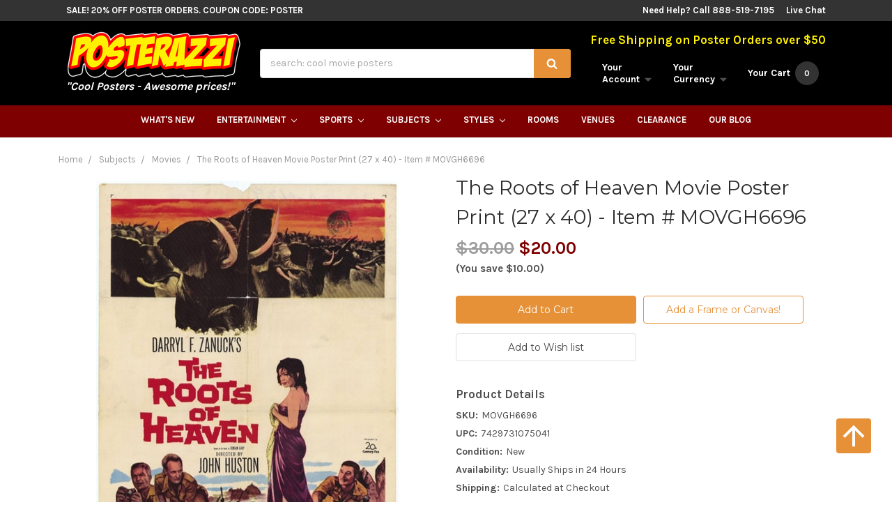

--- FILE ---
content_type: text/html; charset=UTF-8
request_url: https://www.posterazzi.com/the-roots-of-heaven-movie-poster-print-27-x-40/
body_size: 27439
content:

	<!DOCTYPE html>
<html class="no-js" lang="en">
	<head>
		<title>The Roots of Heaven Movie Poster Print (27 x 40) - Item # MOVGH6696 - Posterazzi</title>
		<meta property="product:price:amount" content="20" /><meta property="product:price:currency" content="USD" /><meta property="og:url" content="https://www.posterazzi.com/the-roots-of-heaven-movie-poster-print-27-x-40/" /><meta property="og:site_name" content="Posterazzi" /><link rel='canonical' href='https://www.posterazzi.com/the-roots-of-heaven-movie-poster-print-27-x-40/' /><meta name='platform' content='bigcommerce.stencil' /><meta property="og:type" content="product" />
<meta property="og:title" content="The Roots of Heaven Movie Poster Print (27 x 40) - Item # MOVGH6696" />
<meta property="og:description" content="Get More! Flat Rate Shipping! The Coolest Posters at Awesome Prices! Call 888-519-7195" />
<meta property="og:image" content="https://cdn11.bigcommerce.com/s-yzgoj/products/55644/images/4533263/apiphswsz__96395.1625714654.500.659.jpg?c=2" />
<meta property="pinterest:richpins" content="enabled" />
		
		 
		<link href="https://cdn11.bigcommerce.com/s-yzgoj/product_images/Social%20Icon.jpg" rel="shortcut icon">
		<meta name="viewport" content="width=device-width, initial-scale=1, maximum-scale=1">
		<link data-stencil-stylesheet href="https://cdn11.bigcommerce.com/s-yzgoj/stencil/0ca27c20-8d6a-013c-df3d-464f4ff8a0b4/e/b103c090-9225-013c-a247-72fb2f677d56/css/theme-33a97060-8d6a-013c-6fab-16843d2716ca.css" rel="stylesheet">
		<link href="https://fonts.googleapis.com/css?family=Montserrat:400,700%7CKarla:700,400&display=swap" rel="stylesheet">
		<script src="https://cdn11.bigcommerce.com/s-yzgoj/stencil/0ca27c20-8d6a-013c-df3d-464f4ff8a0b4/e/b103c090-9225-013c-a247-72fb2f677d56/modernizr-custom.js"></script>
    	<script type="text/javascript" src="//cdn.searchspring.net/autocomplete/searchspring-autocomplete.min.js"></script>
		<script src="https://cdn11.bigcommerce.com/s-yzgoj/stencil/0ca27c20-8d6a-013c-df3d-464f4ff8a0b4/e/b103c090-9225-013c-a247-72fb2f677d56/jquery-2.2.1.min.js"></script>
		<!-- Start Tracking Code for analytics_googleanalytics -->

<script type="text/javascript">
!function(e){if(!window.pintrk){window.pintrk=function(){window.pintrk.queue.push(Array.prototype.slice.call(arguments))};var n=window.pintrk;n.queue=[],n.version="3.0";var t=document.createElement("script");t.async=!0,t.src=e;var r=document.getElementsByTagName("script")[0];r.parentNode.insertBefore(t,r)}}("https://s.pinimg.com/ct/core.js");

pintrk('load','2616519282814');
pintrk('page');
</script>
<noscript>
<img height="1" width="1" style="display:none;" alt=""
src="https://ct.pinterest.com/v3/?tid=2616519282814&noscript=1" />
</noscript>
<script>
  (function(i,s,o,g,r,a,m){i['GoogleAnalyticsObject']=r;i[r]=i[r]||function(){
  (i[r].q=i[r].q||[]).push(arguments)},i[r].l=1*new Date();a=s.createElement(o),
  m=s.getElementsByTagName(o)[0];a.async=1;a.src=g;m.parentNode.insertBefore(a,m)
  })(window,document,'script','https://www.google-analytics.com/analytics.js','ga');

  ga('create', 'UA-16027075-1', 'auto');
  ga('send', 'pageview');
  ga('require', 'ecommerce', 'ecommerce.js');

function trackEcommerce() {
    this._addTrans = addTrans;
    this._addItem = addItems;
    this._trackTrans = trackTrans;
    }
    function addTrans(orderID,store,total,tax,shipping,city,state,country) {
    ga('ecommerce:addTransaction', {
        'id': orderID,
        'affiliation': store,
        'revenue': total,
        'tax': tax,
        'shipping': shipping,
        'city': city,
        'state': state,
        'country': country
    });
    }
    function addItems(orderID,sku,product,variation,price,qty) {
    ga('ecommerce:addItem', {
        'id': orderID,
        'sku': sku,
        'name': product,
        'category': variation,
        'price': price,
        'quantity': qty
    });
    }
    function trackTrans() {
        ga('ecommerce:send');
    }
    var pageTracker = new trackEcommerce();
</script>

<script>(function(w,d,t,r,u){var f,n,i;w[u]=w[u]||[],f=function(){var o={ti:"25015927"};o.q=w[u],w[u]=new UET(o),w[u].push("pageLoad")},n=d.createElement(t),n.src=r,n.async=1,n.onload=n.onreadystatechange=function(){var s=this.readyState;s&&s!=="loaded"&&s!=="complete"||(f(),n.onload=n.onreadystatechange=null)},i=d.getElementsByTagName(t)[0],i.parentNode.insertBefore(n,i)})(window,document,"script","//bat.bing.com/bat.js","uetq");</script>

<!-- Facebook Pixel Code -->
<script>
!function(f,b,e,v,n,t,s){if(f.fbq)return;n=f.fbq=function(){n.callMethod?
n.callMethod.apply(n,arguments):n.queue.push(arguments)};if(!f._fbq)f._fbq=n;
n.push=n;n.loaded=!0;n.version='2.0';n.queue=[];t=b.createElement(e);t.async=!0;
t.src=v;s=b.getElementsByTagName(e)[0];s.parentNode.insertBefore(t,s)}(window,
document,'script','https://connect.facebook.net/en_US/fbevents.js');

fbq('init', '130582017303267');
fbq('track', "PageView");
</script>
<noscript><img height="1" width="1" style="display:none"
src="https://www.facebook.com/tr?id=130582017303267&ev=PageView&noscript=1"
/></noscript>
<!-- End Facebook Pixel Code -->

<!-- Global site tag (gtag.js) - Google Ads: 941187397 -->
<script async src="https://www.googletagmanager.com/gtag/js?id=AW-941187397"></script>
<script>
  window.dataLayer = window.dataLayer || [];
  function gtag(){dataLayer.push(arguments);}
  gtag('js', new Date());

  gtag('config', 'AW-941187397');
</script>

<script type="text/javascript">
	var _caq = _caq || [];
	(function () {
		var ca = document.createElement("script"); 
		ca.type = "text/javascript"; 
		ca.async = true;
		ca.id = "_casrc"; 
		ca.src = "//t.channeladvisor.com/v2/52000803.js";
		var ca_script = document.getElementsByTagName("script")[0]; 
		ca_script.parentNode.insertBefore(ca, ca_script);
	})();
</script>

<meta name="msvalidate.01" content="F1058EAEDFEBF5595216530FEF90D472" />

<!-- eDesk widget 2qj5ae223 --><script>(window._xsq||function(x,s){window._xsq=[];var c,b,a=document.createElement("iframe");a.src="javascript:false";a.title="";a.role="presentation";(a.frameElement||a).style.cssText="display: none";document.body.appendChild(a);try{b=a.contentWindow.document}catch(f){c=document.domain,a.src="javascript:var d=document.open();d.domain='"+c+"';void(0);",b=a.contentWindow.document}b.open()._l=function(){var a=this.createElement("script");c&&(this.domain=c);a.id="js-iframe-async";a.src="https://"+x+s;this.body.appendChild(a)};b.write('<body onload="document._l();">');b.close();return _xsq})("widgets.xsellco.com","/js/widgets.js").push(["load","2qj5ae223",document.scripts[document.scripts.length-1]]);</script><!-- End Edesk widget 2qj5ae223 -->

<!-- End Tracking Code for analytics_googleanalytics -->


<script src="https://www.google.com/recaptcha/api.js" async defer></script>
<script type="text/javascript">
var BCData = {"product_attributes":{"sku":"MOVGH6696","upc":"7429731075041","mpn":null,"gtin":null,"weight":null,"base":true,"image":null,"price":{"without_tax":{"formatted":"$20.00","value":20,"currency":"USD"},"tax_label":"Tax","rrp_without_tax":{"formatted":"$30.00","value":30,"currency":"USD"},"saved":{"formatted":"$10.00","value":10,"currency":"USD"}},"stock":null,"instock":true,"stock_message":null,"purchasable":true,"purchasing_message":null,"call_for_price_message":null}};
</script>
<script src='https://searchserverapi.com/widgets/bigcommerce/init.js?api_key=1n2B8Z2a2y' async></script>
<script nonce="">
(function () {
    var xmlHttp = new XMLHttpRequest();

    xmlHttp.open('POST', 'https://bes.gcp.data.bigcommerce.com/nobot');
    xmlHttp.setRequestHeader('Content-Type', 'application/json');
    xmlHttp.send('{"store_id":"840727","timezone_offset":"-8.0","timestamp":"2026-01-29T00:30:12.00810500Z","visit_id":"f7f0201c-d1d8-48ba-acf1-b85f0a0b6e58","channel_id":1}');
})();
</script>

		

		
		
		
		
		<!-- snippet location htmlhead -->

		<meta name="google-site-verification" content="gzj_D4YNikb6oqxs4f_2Y-FzndrKJWH5dTtR9sz0haY" />
		<!-- Google Tag Manager -->
<script>(function(w,d,s,l,i){w[l]=w[l]||[];w[l].push({'gtm.start':
new Date().getTime(),event:'gtm.js'});var f=d.getElementsByTagName(s)[0],
j=d.createElement(s),dl=l!='dataLayer'?'&l='+l:'';j.async=true;j.src=
'https://www.googletagmanager.com/gtm.js?id='+i+dl;f.parentNode.insertBefore(j,f);
})(window,document,'script','dataLayer','GTM-N5TBX8P');</script>
<!-- End Google Tag Manager -->
	</head>
	<body>
	    <!-- Google Tag Manager (noscript) -->
<noscript><iframe src="https://www.googletagmanager.com/ns.html?id=GTM-N5TBX8P"
height="0" width="0" style="display:none;visibility:hidden"></iframe></noscript>
<!-- End Google Tag Manager (noscript) -->
		<!-- snippet location header -->


		<header class="header" role="banner">

	<div class="topBar">
		<div class="container">
			<div class="topBar-promo">
				<a href="/clearance/" title="SALE! 20% Off Poster Orders. Coupon Code: POSTER">SALE! 20% Off Poster Orders. Coupon Code: POSTER</a>
			</div>
			<div class="topBar-right">
				<span>Need Help? Call 888-519-7195</span>
				<a href="https://www.livechatinc.com/customer-service-software/?partner=lc_7292131&amp;utm_source=chat_button" id="liveChatLink" data-id="473d4a0096">Live Chat</a>
			</div>
		</div>
	</div>

	<div class="mainBar container">
		<div class="header-logo">
			<a href="https://www.posterazzi.com/">
        <img class="header-logo-image" src="https://cdn11.bigcommerce.com/s-yzgoj/images/stencil/250x67/posterazzi_shadow_1429637841__66487.original.png" alt="Posterazzi" title="Posterazzi">
</a>
			<p>"Cool Posters - Awesome prices!"</p>
		</div>

		<div class="header-quickSearch">
			<form id="quickSearch" class="form" action="/search.php" data-prevent-quick-search-close>
	<fieldset class="form-fieldset">
		<div class="form-field">
			<label class="is-srOnly" for="search_query">Search</label>
			<input data-search-quick class="form-input searchspring-query" name="search_query" data-error-message="Search field cannot be empty." placeholder="search: cool movie posters" autocomplete="off">
			<button class="button button--primary" type="submit"><i class="icon"><svg><use xlink:href="#icon-search" /></svg></i></button>
		</div>
	</fieldset>
</form>
			<section class="quickSearchResults" data-bind="html: results"></section>
		</div>

		<nav class="navUser">
	<p>Free Shipping on Poster Orders over $50</p>

	<ul class="navUser-section">
		<li class="navUser-item navUser-item--mobileToggle">
			<a href="##" class="mobileMenu-toggle" data-mobile-menu-toggle="menu">
				<span class="mobileMenu-toggleIcon">Toggle menu</span>
			</a>
		</li>

		<li class="navUser-item navUser-item--account">
			<a class="navUser-action" data-dropdown="account-preview-dropdown" aria-controls="account-preview-dropdown" href="##">
				<span class="hide-mobileNav">Your<br>Account <i class="icon" aria-hidden="true"><svg><use xlink:href="#icon-caret-down" /></svg></i></span>
				<span class="icon icon-mobileNav" aria-hidden="true">
					<svg><use xlink:href="#icon-user" /></svg>
				</span>
			</a>
			<ul class="dropdown-menu" id="account-preview-dropdown" data-dropdown-content aria-hidden="true" tabindex="-1">
					<li class="dropdown-menu-item multipleLinks">
						<a href="/login.php">Login</a>
							<span class="navUser-or">or</span> <a href="/login.php?action=create_account">Register</a>
					</li>
				<li class="dropdown-menu-item"><a href="/account.php?action=order_status">Your Order</a></li>
				<li class="dropdown-menu-item"><a href="/wishlist.php">Your Wishlist</a></li>
			</ul>
		</li>

		<li class="navUser-item navUser-item--currency">
	<a class="navUser-action" href="#" data-dropdown="currencySelection" aria-controls="currencySelection" aria-expanded="false">
		<span class="show-mobileNav">USD</span>
		<span class="hide-mobileNav">Your<br>Currency</span>
		<i class="icon" aria-hidden="true">
			<svg><use xlink:href="#icon-caret-down" /></svg>
		</i>
	</a>
	<ul class="dropdown-menu" id="currencySelection" data-dropdown-content aria-hidden="true" tabindex="-1">
		<li class="dropdown-menu-item">
			<a href="https://www.posterazzi.com/the-roots-of-heaven-movie-poster-print-27-x-40/?setCurrencyId=1">
				<img src="https://cdn11.bigcommerce.com/s-yzgoj/lib/flags/us.gif" border="0" alt="" role="presentation" /> <strong>US Dollar</strong>
			</a>
		</li>
		<li class="dropdown-menu-item">
			<a href="https://www.posterazzi.com/the-roots-of-heaven-movie-poster-print-27-x-40/?setCurrencyId=2">
				<img src="https://cdn11.bigcommerce.com/s-yzgoj/lib/flags/au.gif" border="0" alt="" role="presentation" /> Australian Dollar
			</a>
		</li>
		<li class="dropdown-menu-item">
			<a href="https://www.posterazzi.com/the-roots-of-heaven-movie-poster-print-27-x-40/?setCurrencyId=3">
				<img src="https://cdn11.bigcommerce.com/s-yzgoj/lib/flags/gb.gif" border="0" alt="" role="presentation" /> British Pound
			</a>
		</li>
		<li class="dropdown-menu-item">
			<a href="https://www.posterazzi.com/the-roots-of-heaven-movie-poster-print-27-x-40/?setCurrencyId=4">
				<img src="https://cdn11.bigcommerce.com/s-yzgoj/lib/flags/regions/eu.gif" border="0" alt="" role="presentation" /> Euro
			</a>
		</li>
		<li class="dropdown-menu-item">
			<a href="https://www.posterazzi.com/the-roots-of-heaven-movie-poster-print-27-x-40/?setCurrencyId=5">
				<img src="https://cdn11.bigcommerce.com/s-yzgoj/lib/flags/ca.gif" border="0" alt="" role="presentation" /> Canadian Dollar
			</a>
		</li>
	</ul>
</li>

		<li class="navUser-item navUser-item--cart">
			<a class="navUser-action" data-cart-preview data-dropdown="cart-preview-dropdown" data-options="align:right" href="/cart.php">
				<span class="icon icon-mobileNav" aria-hidden="true">
					<svg><use xlink:href="#icon-basket" /></svg>
				</span>
				<span class="navUser-item-cartLabel hide-mobileNav">Your Cart</span>
				<span class="countPill cart-quantity">0</span>
			</a>
			<div class="dropdown-menu" id="cart-preview-dropdown" data-dropdown-content aria-hidden="true"></div>
		</li>
	</ul>
</nav>
	</div>

	<div class="navPages-container" id="menu" data-menu>
		<nav class="navPages">
	<ul class="navPages-list">
		<li class="navPages-item">
			<a class="navPages-action" href="/whats-new/">What's New</a>
		</li>
		<!-- entertainment link and dropdown -->
		<li class="navPages-item">
			<a class="navPages-action has-subMenu" href="/entertainment/" >
				Entertainment <i class="icon navPages-action-moreIcon" aria-hidden="true"><svg><use xlink:href="#icon-chevron-down" /></svg></i>
			</a>
			<div class="navPage-subMenu" id="navPages-001" aria-hidden="true" tabindex="-1">
				<ul class="navPage-subMenu-top">
					<li class="subMenu-top-item">
						<a href="/subjects/performing-arts/broadway-show-posters/"><img src="https://cdn6.bigcommerce.com/s-yzgoj/product_images/uploaded_images/broadway-posters.jpg" alt="Broadway Posters" title="Broadway Posters"><span>Broadway Posters</span></a>
					</li>
					<li class="subMenu-top-item">
						<a href="/subjects/comics/"><img src="https://cdn6.bigcommerce.com/s-yzgoj/product_images/uploaded_images/comic-book-posters.jpg" alt="Cool Comic Book Posters" title="Cool Comic Book Posters"><span>Cool Comic Book Posters</span></a>
					</li>
					<li class="subMenu-top-item">
						<a href="/subjects/movies/"><img src="https://cdn6.bigcommerce.com/s-yzgoj/product_images/uploaded_images/movie-posters.jpg" alt="Cool Movie Posters" title="Cool Movie Posters"><span>Cool Movie Posters</span></a>
					</li>
					<li class="subMenu-top-item">
						<a href="/subjects/music/"><img src="https://cdn6.bigcommerce.com/s-yzgoj/product_images/uploaded_images/music-posters-and-prints.jpg" alt="Cool Music Posters" title="Cool Music Posters"><span>Cool Music Posters</span></a>
	
					</li>
					<li class="subMenu-top-item">
						<a href="/subjects/television/"><img src="https://cdn6.bigcommerce.com/s-yzgoj/product_images/uploaded_images/television-posters.jpg" alt="Television Posters" title="Television Posters"><span>Television Posters</span></a>
				
					</li>
					<li class="subMenu-top-item">
						<a href="/subjects/television/video-games-posters/"><img src="https://cdn6.bigcommerce.com/s-yzgoj/product_images/uploaded_images/video-game-posters.jpg" alt="Cool Video Game Posters" title="Cool Video Game Posters"><span>Cool Video Game Posters</span></a>
					
					</li>
				</ul>
				<ul class="navPage-subMenu-list ">
					<li class="navPage-subMenu-item title">Entertainment Posters</li>
					<li class="navPage-subMenu-item entList"><a class="navPage-subMenu-action navPages-action" href="/subjects/comics/">Comics</a>
					<ul class="navPage-subMenu-list entList">
					<li><a href="/subjects/comics/super-heroes/batman-posters/">Batman</a></li>
					<li><a href="/subjects/comics/manga/">Manga</a></li>
					<li><a href="/independent/">Independent</a></li>
					<li><a href="/subjects/comics/super-heroes/superman-posters/">Superman</a></li>
					<li><a href="/teenage-mutant-ninja-turtles-posters/">Teenage Mutant Ninja Turtles</a></li></ul>
					</li>
					<li class="navPage-subMenu-item entList"><a class="navPage-subMenu-action navPages-action" href="/subjects/movies/">Movies</a>
					<ul class="navPage-subMenu-list entList">
					<li><a href="/rocky-posters/">Rocky</a></li>
					<li><a href="/the-godfather-posters/">The Godfather</a></li>
					<li><a href="/monster-movie-posters/">Monster Movies</a></li>
					<li><a href="/the-good-the-bad-the-ugly-posters/">The Good, The Bad, &amp; the Ugly </a></li>
					<li><a href="#">Boom!</a></li></ul>
					</li>
					<li class="navPage-subMenu-item entList"><a class="navPage-subMenu-action navPages-action" href="/subjects/music/">Music</a>
					<ul class="navPage-subMenu-list entList">
					<li><a href="/subjects/music/rock/">Rock</a></li>
					<li><a href="/subjects/music/rap-and-hip-hop/">Rap And Hip Hop</a></li>
					<li><a href="/subjects/music/dance/">Dance</a></li>
					<li><a href="/subjects/music/blues/">Blues</a></li>
					<li><a href="/subjects/music/jazz/">Jazz</a></li></ul>
					</li>
					<li class="navPage-subMenu-item entList"><a class="navPage-subMenu-action navPages-action" href="/subjects/television/">Television</a>
					<ul class="navPage-subMenu-list entList">
					<li><a href="/animated-tv-shows/">Animated TV Shows</a></li>
					<li><a href="/subjects/television/sci-fi-tv-shows/">Sci-fi TV Shows</a></li>
					<li><a href="/community/">Community</a></li>
					<li><a href="/castle/">Castle</a></li>
					<li><a href="/game-of-thrones-posters/">Game Of Thrones</a></li>
					</ul>
					</li>
					<li class="navPage-subMenu-item all"><a class="navPage-subMenu-action navPages-action" href="/entertainment/">See All Entertainment Posters</a></li>
				</ul>
			</div>
		</li>
		<!-- sports link and dropdown -->
		<li class="navPages-item">
			<a class="navPages-action has-subMenu" href="/sports-1/" >
				Sports <i class="icon navPages-action-moreIcon" aria-hidden="true"><svg><use xlink:href="#icon-chevron-down" /></svg></i>
			</a>
			<div class="navPage-subMenu" id="navPages-002" aria-hidden="true" tabindex="-1">
				<ul class="navPage-subMenu-top">
					<li class="subMenu-top-item">
						<a href="/subjects/sports/football/"><img src="https://cdn6.bigcommerce.com/s-yzgoj/product_images/uploaded_images/football-posters-and-photos.jpg" alt="Football Posters" title="Football Posters"><span>Football Posters</span></a>
					</li>
					<li class="subMenu-top-item">
						<a href="/subjects/sports/baseball/"><img src="https://cdn6.bigcommerce.com/s-yzgoj/product_images/uploaded_images/baseball-posters-and-photos.jpg" alt="Baseball Posters" title="Baseball Posters"><span>Baseball Posters</span></a>
					</li>
					<li class="subMenu-top-item">
						<a href="/subjects/sports/wrestling/"><img src="https://cdn6.bigcommerce.com/s-yzgoj/product_images/uploaded_images/wrestling-posters-and-photos.jpg" alt="Wrestling Posters" title="Wrestling Posters"><span>Wrestling Posters</span></a>
					</li>
					<li class="subMenu-top-item">
						<a href="/subjects/sports/basketball/"><img src="https://cdn6.bigcommerce.com/s-yzgoj/product_images/uploaded_images/basketball-posters-and-photos.jpg" alt="Basketball Posters" title="Basketball Posters"><span>Basketball Posters</span></a>
					</li>
					<li class="subMenu-top-item">
						<a href="/subjects/sports/hockey/"><img src="https://cdn6.bigcommerce.com/s-yzgoj/product_images/uploaded_images/hockey-posters-and-photos.jpg" alt="Hockey Posters" title="Hockey Posters"><span>Hockey Posters</span></a>
					</li>
					<li class="subMenu-top-item">
						<a href="/subjects/sports/soccer/"><img src="https://cdn6.bigcommerce.com/s-yzgoj/product_images/uploaded_images/soccer-posters-and-photos.jpg" alt="Soccer Posters"><span>Soccer Posters</span></a>
					</li>
				</ul>
				<ul class="navPage-subMenu-list">
					<li class="navPage-subMenu-item title">Sports Posters</li>
					<li class="navPage-subMenu-item"><a class="navPage-subMenu-action navPages-action" href="/auto-racing-1/">Auto Racing</a></li>
					<li class="navPage-subMenu-item"><a class="navPage-subMenu-action navPages-action" href="/black-and-white-sports-photography-1/">B&amp;W Sports Photos</a></li>
					<li class="navPage-subMenu-item"><a class="navPage-subMenu-action navPages-action" href="/baseball-1/">Baseball</a></li>
					<li class="navPage-subMenu-item"><a class="navPage-subMenu-action navPages-action" href="/basketball-1/">Basketball</a></li>
					<li class="navPage-subMenu-item"><a class="navPage-subMenu-action navPages-action" href="/boxing-1/">Boxing</a></li>
					<li class="navPage-subMenu-item"><a class="navPage-subMenu-action navPages-action" href="/bullfighting-1/">Bullfighting</a></li>
					<li class="navPage-subMenu-item"><a class="navPage-subMenu-action navPages-action" href="/college-sports-logos-1/">College Sports Logos</a></li>
					<li class="navPage-subMenu-item"><a class="navPage-subMenu-action navPages-action" href="/cycling-1/">Cycling</a></li>
					<li class="navPage-subMenu-item"><a class="navPage-subMenu-action navPages-action" href="/equestrian-1/">Equestrian</a></li>
					<li class="navPage-subMenu-item"><a class="navPage-subMenu-action navPages-action" href="/fishing-1/">Fishing</a></li>
					<li class="navPage-subMenu-item"><a class="navPage-subMenu-action navPages-action" href="/football-1/">Football</a></li>
					<li class="navPage-subMenu-item"><a class="navPage-subMenu-action navPages-action" href="/game-room-1/">Game Room</a></li>
					<li class="navPage-subMenu-item"><a class="navPage-subMenu-action navPages-action" href="/golfing-1/">Golfing</a></li>
					<li class="navPage-subMenu-item"><a class="navPage-subMenu-action navPages-action" href="/hockey-1/">Hockey</a></li>
					<li class="navPage-subMenu-item"><a class="navPage-subMenu-action navPages-action" href="/horse-racing-1/">Horse Racing</a></li>
					<li class="navPage-subMenu-item"><a class="navPage-subMenu-action navPages-action" href="/hunting-1/">Hunting</a></li>
					<li class="navPage-subMenu-item"><a class="navPage-subMenu-action navPages-action" href="/lacrosse-1/">Lacrosse</a></li>
					<li class="navPage-subMenu-item"><a class="navPage-subMenu-action navPages-action" href="/polo-1/">Polo</a></li>
					<li class="navPage-subMenu-item"><a class="navPage-subMenu-action navPages-action" href="/rodeo-1/">Rodeo</a></li>
					<li class="navPage-subMenu-item"><a class="navPage-subMenu-action navPages-action" href="/running-1/">Running</a></li>
					<li class="navPage-subMenu-item"><a class="navPage-subMenu-action navPages-action" href="/sailing-1/">Sailing</a></li>
					<li class="navPage-subMenu-item"><a class="navPage-subMenu-action navPages-action" href="/skateboarding-1/">Skateboarding</a></li>
					<li class="navPage-subMenu-item"><a class="navPage-subMenu-action navPages-action" href="/skiing-1/">Skiing</a></li>
					<li class="navPage-subMenu-item"><a class="navPage-subMenu-action navPages-action" href="/soccer-1/">Soccer</a></li>
					<li class="navPage-subMenu-item"><a class="navPage-subMenu-action navPages-action" href="/stadiums-1/">Stadiums</a></li>
					<li class="navPage-subMenu-item"><a class="navPage-subMenu-action navPages-action" href="/surfing-1/">Surfing</a></li>
					<li class="navPage-subMenu-item"><a class="navPage-subMenu-action navPages-action" href="/swimming-diving-1/">Swimming &amp; Diving</a></li>
					<li class="navPage-subMenu-item"><a class="navPage-subMenu-action navPages-action" href="/tennis-1/">Tennis</a></li>
					<li class="navPage-subMenu-item"><a class="navPage-subMenu-action navPages-action" href="/volleyball-1/">Volleyball</a></li>
					<li class="navPage-subMenu-item"><a class="navPage-subMenu-action navPages-action" href="/winter-sports-1/">Winter Sports</a></li>
					<li class="navPage-subMenu-item"><a class="navPage-subMenu-action navPages-action" href="/wrestling-1/">Wrestling</a></li>
					<li class="navPage-subMenu-item"><a class="navPage-subMenu-action navPages-action" href="/xtreme-sports-1/">Xtreme Sports</a></li>
					<li class="navPage-subMenu-item"><a class="navPage-subMenu-action navPages-action" href="/yoga-1/">Yoga</a></li>
					<li class="navPage-subMenu-item all"><a class="navPage-subMenu-action navPages-action" href="/sports-1/">See All Sports Posters</a></li>
				</ul>
			</div>
		</li>
		<!-- subjects link and dropdown -->
		<li class="navPages-item">
			<a class="navPages-action has-subMenu" href="/subjects/" >
				Subjects <i class="icon navPages-action-moreIcon" aria-hidden="true"><svg><use xlink:href="#icon-chevron-down" /></svg></i>
			</a>
			<div class="navPage-subMenu" id="navPages-003" aria-hidden="true" tabindex="-1">
				<ul class="navPage-subMenu-top">
					<li class="subMenu-top-item"><a href="/subjects/animals/"><img src="https://cdn6.bigcommerce.com/s-yzgoj/product_images/uploaded_images/animal-posters-and-prints.jpg" alt="Animal Posters" title="Animal Posters"><span>Animal Posters</span></a>
					</li>
					<li class="subMenu-top-item">
						<a href="/subjects/children/"><img src="https://cdn6.bigcommerce.com/s-yzgoj/product_images/uploaded_images/children-s-posters.jpg" alt="Children Posters" title="Children Posters"><span>Children Posters</span></a>
					</li>
					<li class="subMenu-top-item">
						<a href="/subjects/college/"><img src="https://cdn6.bigcommerce.com/s-yzgoj/product_images/uploaded_images/college-dorm-posters.jpg" alt="Cool College Posters" title="Cool College Posters"><span>Cool College Posters</span></a>
					</li>
					<li class="subMenu-top-item">
						<a href="/subjects/people/"><img src="https://cdn6.bigcommerce.com/s-yzgoj/product_images/uploaded_images/posters-of-people.jpg" alt="People Posters" title="People Posters"><span>People Posters</span></a>
					</li>
					<li class="subMenu-top-item">
						<a href="/subjects/places/"><img src="https://cdn6.bigcommerce.com/s-yzgoj/product_images/uploaded_images/posters-of-places.jpg" alt="Places Posters" title="Places Posters"><span>Places Posters</span></a>
					</li>
					<li class="subMenu-top-item">
						<a href="/subjects/vintage/"><img src="https://cdn6.bigcommerce.com/s-yzgoj/product_images/uploaded_images/vintage-posters-and-prints.jpg" alt="Vintage Posters" title="Vintage Posters"><span>Vintage Posters</span></a>
					</li>
				</ul>
				<ul class="navPage-subMenu-list">
					<li class="navPage-subMenu-item title">Posters By Subject</li>
					<li class="navPage-subMenu-item"><a class="navPage-subMenu-action navPages-action" href="/subjects/animals/">Animals</a></li>
					<li class="navPage-subMenu-item"><a class="navPage-subMenu-action navPages-action" href="/subjects/architecture/">Architecture</a></li>
					<li class="navPage-subMenu-item"><a class="navPage-subMenu-action navPages-action" href="/subjects/art-by-venue/">Art by Venue</a></li>
					<li class="navPage-subMenu-item"><a class="navPage-subMenu-action navPages-action" href="/subjects/astronomy-space/">Astronomy &amp; Space</a></li>
					<li class="navPage-subMenu-item"><a class="navPage-subMenu-action navPages-action" href="/subjects/children/">Children</a></li>
					<li class="navPage-subMenu-item"><a class="navPage-subMenu-action navPages-action" href="/subjects/college/">College</a></li>
					<li class="navPage-subMenu-item"><a class="navPage-subMenu-action navPages-action" href="/subjects/comics/">Comics</a></li>
					<li class="navPage-subMenu-item"><a class="navPage-subMenu-action navPages-action" href="/subjects/country-living/">Country Living</a></li>
					<li class="navPage-subMenu-item"><a class="navPage-subMenu-action navPages-action" href="/subjects/cuisine-food/">Cuisine &amp; Food</a></li>
					<li class="navPage-subMenu-item"><a class="navPage-subMenu-action navPages-action" href="/subjects/education-business/">Education &amp; Business</a></li>
					<li class="navPage-subMenu-item"><a class="navPage-subMenu-action navPages-action" href="/subjects/fantasy/">Fantasy</a></li>
					<li class="navPage-subMenu-item"><a class="navPage-subMenu-action navPages-action" href="/subjects/fashion-clothing/">Fashion &amp; Clothing</a></li>
					<li class="navPage-subMenu-item"><a class="navPage-subMenu-action navPages-action" href="/subjects/floral-botanical/">Floral &amp; Botanical</a></li>
					<li class="navPage-subMenu-item"><a class="navPage-subMenu-action navPages-action" href="/subjects/holiday/">Holiday</a></li>
					<li class="navPage-subMenu-item"><a class="navPage-subMenu-action navPages-action" href="/subjects/home-interior/">Home &amp; Interior</a></li>
					<li class="navPage-subMenu-item"><a class="navPage-subMenu-action navPages-action" href="/subjects/humor/">Humor</a></li>
					<li class="navPage-subMenu-item"><a class="navPage-subMenu-action navPages-action" href="/subjects/inspirational/">Inspirational</a></li>
					<li class="navPage-subMenu-item"><a class="navPage-subMenu-action navPages-action" href="/subjects/maps/">Maps</a></li>
					<li class="navPage-subMenu-item"><a class="navPage-subMenu-action navPages-action" href="/subjects/movies/">Movies</a></li>
					<li class="navPage-subMenu-item"><a class="navPage-subMenu-action navPages-action" href="/subjects/music/">Music</a></li>
					<li class="navPage-subMenu-item"><a class="navPage-subMenu-action navPages-action" href="/subjects/people/">People</a></li>
					<li class="navPage-subMenu-item"><a class="navPage-subMenu-action navPages-action" href="/subjects/performing-arts/">Performing Arts</a></li>
					<li class="navPage-subMenu-item"><a class="navPage-subMenu-action navPages-action" href="/subjects/places/">Places</a></li>
					<li class="navPage-subMenu-item"><a class="navPage-subMenu-action navPages-action" href="/subjects/popular-character-art/">Popular Character Art</a></li>
					<li class="navPage-subMenu-item"><a class="navPage-subMenu-action navPages-action" href="/subjects/religion-philosophy/">Religion &amp; Philosophy</a></li>
					<li class="navPage-subMenu-item"><a class="navPage-subMenu-action navPages-action" href="/subjects/scenic/">Scenic</a></li>
					<li class="navPage-subMenu-item"><a class="navPage-subMenu-action navPages-action" href="/subjects/seasons/">Seasons</a></li>
					<li class="navPage-subMenu-item"><a class="navPage-subMenu-action navPages-action" href="/subjects/sports/">Sports</a></li>
					<li class="navPage-subMenu-item"><a class="navPage-subMenu-action navPages-action" href="/subjects/still-life/">Still Life</a></li>
					<li class="navPage-subMenu-item"><a class="navPage-subMenu-action navPages-action" href="/subjects/television/">Television</a></li>
					<li class="navPage-subMenu-item"><a class="navPage-subMenu-action navPages-action" href="/subjects/transportation/">Transportation</a></li>
					<li class="navPage-subMenu-item"><a class="navPage-subMenu-action navPages-action" href="/subjects/vintage/">Vintage</a></li>
					<li class="navPage-subMenu-item"><a class="navPage-subMenu-action navPages-action" href="/subjects/world-culture/">World Culture</a></li>
					<li class="navPage-subMenu-item all"><a class="navPage-subMenu-action navPages-action" href="/subjects/">See All Posters by Subjects</a></li>
				</ul>
			</div>
		</li>
		<!-- styles link and dropdown -->
		<li class="navPages-item">
			<a class="navPages-action has-subMenu" href="/styles/" >
				Styles <i class="icon navPages-action-moreIcon" aria-hidden="true"><svg><use xlink:href="#icon-chevron-down" /></svg></i>
			</a>
			<div class="navPage-subMenu" id="navPages-004" aria-hidden="true" tabindex="-1">
				<ul class="navPage-subMenu-top">
					<li class="subMenu-top-item">
						<a href="/styles/abstract/"><img src="https://cdn6.bigcommerce.com/s-yzgoj/product_images/uploaded_images/abstract-art-prints.jpg" alt="Abstract Art Posters" title="Abstract Art Posters"><span>Abstract Art Posters</span></a>
					</li>
					<li class="subMenu-top-item">
					 	<a href="/styles/art-deco/"><img src="https://cdn6.bigcommerce.com/s-yzgoj/product_images/uploaded_images/art-deco-posters.jpg" alt="Art Deco Posters" title="Art Deco Posters"><span>Art Deco Posters</span></a>
					</li>
					<li class="subMenu-top-item">
						<a href="/styles/contemporary/"><img src="https://cdn6.bigcommerce.com/s-yzgoj/product_images/uploaded_images/contemporary-art-prints.jpg" alt="Contemporary Posters" title="Contemporary Posters"><span>Contemporary Posters</span></a>
					</li>
					<li class="subMenu-top-item">
						<a href="/styles/modern/"><img src="https://cdn6.bigcommerce.com/s-yzgoj/product_images/uploaded_images/modern-art-prints.jpg" alt="Modern Posters" title="Modern Posters"><span>Modern Posters</span></a>
					</li>
					<li class="subMenu-top-item">
						<a href="/styles/photography/"><img src="https://cdn6.bigcommerce.com/s-yzgoj/product_images/uploaded_images/photography-posters-and-prints.jpg" alt="Photography Posters" title="Photography Posters"><span>Photography Posters</span></a>
					</li>
					<li class="subMenu-top-item">
						<a href="/styles/pop-art/"><img src="https://cdn6.bigcommerce.com/s-yzgoj/product_images/uploaded_images/pop-art-prints.jpg" alt="Pop Art Posters" title="Pop Art Posters"><span>Pop Art Posters</span></a>
					</li>
				</ul>
				<ul class="navPage-subMenu-list">
					<li class="navPage-subMenu-item title">Posters By Styles</li>
					<li class="navPage-subMenu-item"><a class="navPage-subMenu-action navPages-action" href="/subjects/world-culture/">World Culture</a></li>
					<li class="navPage-subMenu-item"><a class="navPage-subMenu-action navPages-action" href="/styles/abstract/">Abstract</a></li>
					<li class="navPage-subMenu-item"><a class="navPage-subMenu-action navPages-action" href="/styles/american-regionalism/">American Regionalism</a></li>
					<li class="navPage-subMenu-item"><a class="navPage-subMenu-action navPages-action" href="/styles/art-by-era/">Art by Era</a></li>
					<li class="navPage-subMenu-item"><a class="navPage-subMenu-action navPages-action" href="/styles/art-deco/">Art Deco</a></li>
					<li class="navPage-subMenu-item"><a class="navPage-subMenu-action navPages-action" href="/styles/art-nouveau/">Art Nouveau</a></li>
					<li class="navPage-subMenu-item"><a class="navPage-subMenu-action navPages-action" href="/styles/baroque-art/">Baroque Art</a></li>
					<li class="navPage-subMenu-item"><a class="navPage-subMenu-action navPages-action" href="/styles/cartoon/">Cartoon</a></li>
					<li class="navPage-subMenu-item"><a class="navPage-subMenu-action navPages-action" href="/styles/classical/">Classical</a></li>
					<li class="navPage-subMenu-item"><a class="navPage-subMenu-action navPages-action" href="/styles/contemporary/">Contemporary</a></li>
					<li class="navPage-subMenu-item"><a class="navPage-subMenu-action navPages-action" href="/styles/contemporary-realism/">Contemporary Realism</a></li>
					<li class="navPage-subMenu-item"><a class="navPage-subMenu-action navPages-action" href="/styles/cubism/">Cubism</a></li>
					<li class="navPage-subMenu-item"><a class="navPage-subMenu-action navPages-action" href="/styles/dada/">Dada</a></li>
					<li class="navPage-subMenu-item"><a class="navPage-subMenu-action navPages-action" href="/decorative/">Decorative</a></li>
					<li class="navPage-subMenu-item"><a class="navPage-subMenu-action navPages-action" href="/styles/drawings-and-etchings/">Drawings &amp; Etchings</a></li>
					<li class="navPage-subMenu-item"><a class="navPage-subMenu-action navPages-action" href="/styles/expressionism/">Expressionism</a></li>
					<li class="navPage-subMenu-item"><a class="navPage-subMenu-action navPages-action" href="/fauvism/">Fauvism</a></li>
					<li class="navPage-subMenu-item"><a class="navPage-subMenu-action navPages-action" href="/hudson-river-school/">Hudson River School</a></li>
					<li class="navPage-subMenu-item"><a class="navPage-subMenu-action navPages-action" href="/styles/impressionism/">Impressionism</a></li>
					<li class="navPage-subMenu-item"><a class="navPage-subMenu-action navPages-action" href="/styles/minimalism/">Minimalism</a></li>
					<li class="navPage-subMenu-item"><a class="navPage-subMenu-action navPages-action" href="/styles/modern/">Modern</a></li>
					<li class="navPage-subMenu-item"><a class="navPage-subMenu-action navPages-action" href="/styles/morbid/">Morbid</a></li>
					<li class="navPage-subMenu-item"><a class="navPage-subMenu-action navPages-action" href="/styles/neoclassicism/">Neoclassicism</a></li>
					<li class="navPage-subMenu-item"><a class="navPage-subMenu-action navPages-action" href="/orientalists/">Orientalists</a></li>
					<li class="navPage-subMenu-item"><a class="navPage-subMenu-action navPages-action" href="/styles/photo-realism/">Photo Realism</a></li>
					<li class="navPage-subMenu-item"><a class="navPage-subMenu-action navPages-action" href="/styles/photography/">Photography</a></li>
					<li class="navPage-subMenu-item"><a class="navPage-subMenu-action navPages-action" href="/styles/pop-art/">Pop Art</a></li>
					<li class="navPage-subMenu-item"><a class="navPage-subMenu-action navPages-action" href="/styles/post-impressionism/">Post-Impressionism</a></li>
					<li class="navPage-subMenu-item"><a class="navPage-subMenu-action navPages-action" href="/pre-raphaelite/">Pre-Raphaelite</a></li>
					<li class="navPage-subMenu-item"><a class="navPage-subMenu-action navPages-action" href="/styles/realism/">Realism</a></li>
					<li class="navPage-subMenu-item"><a class="navPage-subMenu-action navPages-action" href="/styles/renaissance/">Renaissance</a></li>
					<li class="navPage-subMenu-item"><a class="navPage-subMenu-action navPages-action" href="/styles/rococo/">Rococo</a></li>
					<li class="navPage-subMenu-item"><a class="navPage-subMenu-action navPages-action" href="/styles/romanticism/">Romanticism</a></li>
					<li class="navPage-subMenu-item"><a class="navPage-subMenu-action navPages-action" href="/social-realism/">Social Realism</a></li>
					<li class="navPage-subMenu-item"><a class="navPage-subMenu-action navPages-action" href="/styles/surrealism/">Surrealism</a></li>
					<li class="navPage-subMenu-item"><a class="navPage-subMenu-action navPages-action" href="/symbolism/">Symbolism</a></li>
					<li class="navPage-subMenu-item"><a class="navPage-subMenu-action navPages-action" href="/styles/traditional/">Traditional</a></li>
					<li class="navPage-subMenu-item"><a class="navPage-subMenu-action navPages-action" href="/ukiyo-e-printmaking/">Ukiyo-e Printmaking</a></li>
					<li class="navPage-subMenu-item"><a class="navPage-subMenu-action navPages-action" href="/styles/unique-art/">Unique Art</a></li>
					<li class="navPage-subMenu-item"><a class="navPage-subMenu-action navPages-action" href="/whimsical/">Whimsical</a></li>
					<li class="navPage-subMenu-item"><a class="navPage-subMenu-action navPages-action" href="/word-art/">Word Art</a></li>
					<li class="navPage-subMenu-item"><a class="navPage-subMenu-action navPages-action" href="/world-art/">World Art</a></li>
					<li class="navPage-subMenu-item all"><a class="navPage-subMenu-action navPages-action" href="/styles/">See All Posters by Styles</a></li>
				</ul>
			</div>
		</li>
		<li class="navPages-item">
			<a class="navPages-action" href="/home-interior-1/">Rooms</a>
		</li>
		<li class="navPages-item">
			<a class="navPages-action" href="/art-by-venue-1/">Venues</a>
		</li>
		<li class="navPages-item">
			<a class="navPages-action" href="/clearance/">Clearance</a>
		</li>
		<li class="navPages-item">
			<a class="navPages-action" href="/posterazzi-blog/">Our Blog</a>
		</li>
	</ul>
	<ul class="navPages-list navPages-list--user">
			<li class="navPages-item">
				<a class="navPages-action has-subMenu" href="#" data-collapsible="navPages-currency" aria-controls="navPages-currency" aria-expanded="false">
					USD <i class="icon navPages-action-moreIcon" aria-hidden="true"><svg><use xmlns:xlink="http://www.w3.org/1999/xlink" xlink:href="#icon-chevron-down"></use></svg></i>
				</a>
				<div class="navPage-subMenu" id="navPages-currency" aria-hidden="true" tabindex="-1">
					<ul class="navPage-subMenu-list">
						<li class="navPage-subMenu-item">
							<a class="navPage-subMenu-action navPages-action" href="https://www.posterazzi.com/the-roots-of-heaven-movie-poster-print-27-x-40/?setCurrencyId=1">
									<strong>US Dollar</strong>
							</a>
						</li>
						<li class="navPage-subMenu-item">
							<a class="navPage-subMenu-action navPages-action" href="https://www.posterazzi.com/the-roots-of-heaven-movie-poster-print-27-x-40/?setCurrencyId=2">
									Australian Dollar
							</a>
						</li>
						<li class="navPage-subMenu-item">
							<a class="navPage-subMenu-action navPages-action" href="https://www.posterazzi.com/the-roots-of-heaven-movie-poster-print-27-x-40/?setCurrencyId=3">
									British Pound
							</a>
						</li>
						<li class="navPage-subMenu-item">
							<a class="navPage-subMenu-action navPages-action" href="https://www.posterazzi.com/the-roots-of-heaven-movie-poster-print-27-x-40/?setCurrencyId=4">
									Euro
							</a>
						</li>
						<li class="navPage-subMenu-item">
							<a class="navPage-subMenu-action navPages-action" href="https://www.posterazzi.com/the-roots-of-heaven-movie-poster-print-27-x-40/?setCurrencyId=5">
									Canadian Dollar
							</a>
						</li>
					</ul>
				</div>
			</li>
			<li class="navPages-item">
				<a class="navPages-action" href="/login.php">Login</a>
					or <a class="navPages-action" href="/login.php?action=create_account">Register</a>
			</li>
	</ul>
</nav>
	</div>

</header>
		<div class="body">
     
    <div class="container">
        		<ul class="breadcrumbs">
		<li class="breadcrumb ">
				<a href="https://www.posterazzi.com/" class="breadcrumb-label">Home</a>
		</li>
		<li class="breadcrumb ">
				<a href="https://www.posterazzi.com/subjects/" class="breadcrumb-label">Subjects</a>
		</li>
		<li class="breadcrumb ">
				<a href="https://www.posterazzi.com/subjects/movies/" class="breadcrumb-label">Movies</a>
		</li>
		<li class="breadcrumb is-active">
				<a href="https://www.posterazzi.com/the-roots-of-heaven-movie-poster-print-27-x-40/" class="breadcrumb-label">The Roots of Heaven Movie Poster Print (27 x 40) - Item # MOVGH6696</a>
		</li>
</ul>


		<div itemscope itemtype="http://schema.org/Product">
			<div class="productView">

	<section class="productView-images" data-image-gallery>
		<figure class="productView-image" data-image-gallery-main data-zoom-image="https://cdn11.bigcommerce.com/s-yzgoj/images/stencil/1280x1280/products/55644/4533263/apiphswsz__96395.1625714654.jpg?c=2">
			<a href="https://cdn11.bigcommerce.com/s-yzgoj/images/stencil/1280x1280/products/55644/4533263/apiphswsz__96395.1625714654.jpg?c=2">
				<img class="productView-image--default" src="https://cdn11.bigcommerce.com/s-yzgoj/images/stencil/500x659/products/55644/4533263/apiphswsz__96395.1625714654.jpg?c=2" alt="The Roots of Heaven Movie Poster Print (27 x 40) - Item # MOVGH6696" title="The Roots of Heaven Movie Poster Print (27 x 40) - Item # MOVGH6696" data-main-image>
			</a>
		</figure>
		<ul class="productView-thumbnails">
				<li class="productView-thumbnail">
					<a class="productView-thumbnail-link" href="https://cdn11.bigcommerce.com/s-yzgoj/images/stencil/500x659/products/55644/4533263/apiphswsz__96395.1625714654.jpg?c=2" data-image-gallery-item data-image-gallery-new-image-url="https://cdn11.bigcommerce.com/s-yzgoj/images/stencil/500x659/products/55644/4533263/apiphswsz__96395.1625714654.jpg?c=2" data-image-gallery-zoom-image-url="https://cdn11.bigcommerce.com/s-yzgoj/images/stencil/1280x1280/products/55644/4533263/apiphswsz__96395.1625714654.jpg?c=2">
						<img src="https://cdn11.bigcommerce.com/s-yzgoj/images/stencil/100x100/products/55644/4533263/apiphswsz__96395.1625714654.jpg?c=2" alt="The Roots of Heaven Movie Poster Print (27 x 40) - Item # MOVGH6696" title="The Roots of Heaven Movie Poster Print (27 x 40) - Item # MOVGH6696">
					</a>
				</li>
		</ul>
	</section>

	<section class="productView-details">
		<div class="productView-product">
			<h1 class="productView-title" itemprop="name">The Roots of Heaven Movie Poster Print (27 x 40) - Item # MOVGH6696</h1>
			<div class="productView-rating">
			</div>
			<div class="productView-price">
							<div class="price-section price-section--withoutTax "  itemprop="offers" itemscope itemtype="http://schema.org/Offer">
				<span data-product-rrp-without-tax class="price price--rrp">$30.00</span>
				<meta itemprop="price" content="20">
				<meta itemprop="priceCurrency" content="USD">
			<span data-product-price-without-tax class="price price--withoutTax">$20.00</span>
		</div>
			<div class="price-section price-section--saving">
				<span class="price">
					(You save $10.00)
				</span>
			</div>
			</div>
			<section class="productView-details productView-details--cart">
    <div class="productView-options">
        <form class="form" method="post" action="https://www.posterazzi.com/cart.php" enctype="multipart/form-data" data-cart-item-add>
            <input type="hidden" name="action" value="add">
            <input type="hidden" name="product_id" value="55644"/>
            <div data-product-option-change style="display:none;">
            </div>
            <div class="form-field form-field--stock u-hiddenVisually">
                <label class="form-label form-label--alternate">
                    Current Stock:
                    <span data-product-stock></span>
                </label>
            </div>
                <div class="form-field form-field--increments">
	<label class="form-label form-label--alternate" for="qty[]">Quantity:</label>

	<div class="form-increment" data-quantity-change>
		<button class="button button--icon" data-action="dec">
			<span class="is-srOnly">Decrease Quantity:</span>
			<i class="icon" aria-hidden="true">
				<svg>
					<use xlink:href="#icon-keyboard-arrow-down"/>
				</svg>
			</i>
		</button>
		<input class="form-input form-input--incrementTotal" id="qty[]" name="qty[]" type="tel" value="1" data-quantity-min="0" data-quantity-max="0" min="1" pattern="[0-9]*" aria-live="polite">
		<button class="button button--icon" data-action="inc">
			<span class="is-srOnly">Increase Quantity:</span>
			<i class="icon" aria-hidden="true">
				<svg>
					<use xlink:href="#icon-keyboard-arrow-up"/>
				</svg>
			</i>
		</button>
	</div>
</div>



<div class="alertBox productAttributes-message" style="display:none">
	<div class="alertBox-column alertBox-icon">
		<icon glyph="ic-success" class="icon" aria-hidden="true"><svg xmlns="http://www.w3.org/2000/svg" width="24" height="24" viewBox="0 0 24 24"><path d="M12 2C6.48 2 2 6.48 2 12s4.48 10 10 10 10-4.48 10-10S17.52 2 12 2zm1 15h-2v-2h2v2zm0-4h-2V7h2v6z"></path></svg></icon>
	</div>
	<p class="alertBox-column alertBox-message"></p>
</div>
	<div class="form-action form-action--addToCart">
		<input id="form-action-addToCart" data-wait-message="Adding to cart…" class="button button--primary" type="submit" value="Add to Cart">
	</div>
	<!-- snippet location product_addtocart -->
<!-- pfc customization -->
<div class="pfc-buttonRow" style="display:none;">
	<a href="##" id="pfc-modalTrigger" class="button disabled">Add a Frame or Canvas!</a>
	<p class="pfc-buttonDisabled">Please select a size first.</p>
</div>
        </form>
            <form class="form form__wishlist" method="post" action="/wishlist.php?action=add&amp;product_id=55644" data-wishlist-add>
                <div class="form-action">
                    <input type="hidden" name="variation_id" value="">
                    <input class="button" type="submit" value="Add to Wish list">
                </div>
            </form>
    </div>
   
    <!-- snippet location product_details -->
</section>
			
			<dl class="productView-info">
				<dt class="productView-info-name productView-info-name--title">Product Details</dt>
					<dt class="productView-info-name">SKU:</dt>
					<dd class="productView-info-value" data-product-sku>MOVGH6696</dd>
					<dt class="productView-info-name">UPC:</dt>
					<dd class="productView-info-value" data-product-upc>7429731075041</dd>
					<dt class="productView-info-name">Condition:</dt>
					<dd class="productView-info-value">New</dd>
					<dt class="productView-info-name">Availability:</dt>
					<dd class="productView-info-value">Usually Ships in 24 Hours</dd>
						<dt class="productView-info-name">Shipping:</dt>
						<dd class="productView-info-value">Calculated at Checkout</dd>

					<dt class="productView-info-name title">Title:</dt>
					<dd class="productView-info-value title">The Roots of Heaven Movie Poster Print</dd>
					<dt class="productView-info-name producttype">Product Type:</dt>
					<dd class="productView-info-value producttype">Movie Poster</dd>
					<dt class="productView-info-name publisher">Publisher:</dt>
					<dd class="productView-info-value publisher">Pop Culture Graphics</dd>
					<dt class="productView-info-name size">Size:</dt>
					<dd class="productView-info-value size">Large</dd>
					<dt class="productView-info-name printsize">Print Size:</dt>
					<dd class="productView-info-value printsize">27 x 40</dd>
			</dl>

		</div>
	</section>

	    <div class="addthis_toolbox addthis_32x32_style" addthis:url=""
         addthis:title="">
        <ul class="socialLinks">
            <li class="socialLinks-item socialLinks-item--title">Share on:</li>
                <li class="socialLinks-item socialLinks-item--facebook">
                    <a class="addthis_button_facebook icon icon--facebook" >
                      

                            <svg>
                                <use xlink:href="#icon-facebook"/>
                            </svg>





              

                    </a>
                </li>
                <li class="socialLinks-item socialLinks-item--email">
                    <a class="addthis_button_email icon icon--email" >
                      


                            <svg>
                                <use xlink:href="#icon-envelope"/>
                            </svg>




              

                    </a>
                </li>
                <li class="socialLinks-item socialLinks-item--print">
                    <a class="addthis_button_print icon icon--print" >
                      



                            <svg>
                                <use xlink:href="#icon-print"/>
                            </svg>



              

                    </a>
                </li>
                <li class="socialLinks-item socialLinks-item--twitter">
                    <a class="addthis_button_twitter icon icon--twitter" >
                      




                            <svg>
                                <use xlink:href="#icon-twitter"/>
                            </svg>


              

                    </a>
                </li>
                <li class="socialLinks-item socialLinks-item--linkedin">
                    <a class="addthis_button_linkedin icon icon--linkedin" >
                      





                            <svg>
                                <use xlink:href="#icon-linkedin"/>
                            </svg>

              

                    </a>
                </li>
        </ul>
        <script type="text/javascript"
                src="//s7.addthis.com/js/300/addthis_widget.js#pubid=ra-4e94ed470ee51e32"></script>
        <script>
            if (typeof(addthis) === "object") {
                addthis.toolbox('.addthis_toolbox');
            }
        </script>
    </div>

	<article class="productView-description" itemprop="description">
		<ul class="tabs" data-tab>
			<li class="tab is-active">
				<a class="tab-title" href="#tab-description">Description</a>
			</li>
			<li class="tab">
				<a class="tab-title" href="#tab-shipping">Shipping &amp; Returns</a>
			</li>
			<li class="tab">
				<a class="tab-title tab-title--reviews" href="#tab-reviews">Reviews</a>
			</li>
		</ul>
		<div class="tabs-contents">
			<div class="tab-content is-active" id="tab-description">
				The Roots of Heaven Movie Poster Print (27 x 40) - Item # MOVGH6696 would make the perfect addition to your home or office or gift recipient.  This superb Movie Poster is ready for hanging or framing and you will enjoy viewing this Movie Poster on your walls for many years to come.  Your Poster will ship rolled in an oversized tube for maximum protection.
				<!-- snippet location product_description -->
			</div>
			<div class="tab-content" id="tab-shipping">
				<h4 style="margin-top:0;">Shipping &amp; Returns</h4>
				<p><strong>Returns Policy</strong></p>
				<p>You may return any items within 30 days of delivery for an exchange or a full refund. We offer a <em>30 Day Money Back Guarantee</em> so that you can always buy with confidence.</p>
				<p>You should expect to receive your refund within 2 weeks of giving your package to the return shipper, however, in many cases you will receive a refund more quickly. This time period includes the transit time for us to receive your return from the shipper (5 to 10 business days), the time it takes us to process your return once we receive it (3 to 5 business days), and the time it takes your bank to process our refund request (5 to 10 business days).</p>
				<p>If you need to return an item, please <a href="/contact-us/">Contact Us</a> with your order number and details about the product you would like to return. We will respond quickly with instructions for how to return items from your order.</p>
				<p><strong>Shipping</strong></p>
				<p>Posterazzi is offering Free Shipping on all U.S. Orders placed today.  Your order total must be $15.00 or more to qualify for the Free Shipping promotion. If your order is less than $15.00 we offer Standard Shipping within the U.S at flat rate of only $4.99.</p>
				<p>We can ship to virtually any address in the world. Shipping to Canada is a flat rate of $14.99 and all other countries are $19.99 and there is also no extra charge when shipping more than one item.</p>
				<p>All orders are shipped promptly using the United States Postal Service.</p>
			</div>
		   <div class="tab-content" id="tab-reviews">
			</div>
		</div>
	</article>
</div>








<div id="previewModal" class="modal modal--large" data-reveal>
	<a href="#" class="modal-close" aria-label="Close" role="button">
		<span aria-hidden="true">&#215;</span>
	</a>
	<div class="modal-content"></div>
	<div class="loadingOverlay"></div>
</div>

<!-- Frame Customization modal -->
<div id="pfc-modal" class="modal modal--large" data-reveal></div>


				<!-- snippet location reviews -->

	
			<div class="productView-tabs-container">
			
		</div>
		</div>

    </div>
    <div id="modal" class="modal" data-reveal data-prevent-quick-search-close>
	<a href="#" class="modal-close" aria-label="Close" role="button">
		<span aria-hidden="true">&#215;</span>
	</a>
	<div class="modal-content"></div>
	<div class="loadingOverlay"></div>
</div>
</div>
		<div id="quickAddModal" class="modal modal--large" data-reveal>
    <a href="#" class="modal-close" aria-label="Close" role="button">
        <span aria-hidden="true">&#215;</span>
    </a>
    <div class="modal-content"></div>
    <div class="loadingOverlay"></div>
</div>
<footer class="footer" role="contentinfo">
	<div class="container">
		<section class="footer-info">
			<article class="footer-info-col footer-info-col--small" data-section-type="footer-categories">
				<h5 class="footer-info-heading">Categories</h5>
				<ul class="footer-info-list">
						<li class="footer-page-5668"><a href="https://www.posterazzi.com/clearance-colors/">Clearance;Colors</a></li>
						<li class="footer-page-3581"><a href="https://www.posterazzi.com/clearance-styles/">Clearance;Styles</a></li>
						<li class="footer-page-3485"><a href="https://www.posterazzi.com/clearance-subjects/">Clearance;Subjects</a></li>
						<li class="footer-page-4788"><a href="https://www.posterazzi.com/clearance-top-sellers/">Clearance;Top Sellers</a></li>
						<li class="footer-page-776"><a href="https://www.posterazzi.com/whats-new/">What&#x27;s New</a></li>
						<li class="footer-page-783"><a href="https://www.posterazzi.com/entertainment/">Entertainment</a></li>
						<li class="footer-page-780"><a href="https://www.posterazzi.com/sports-1/">Sports</a></li>
						<li class="footer-page-803"><a href="https://www.posterazzi.com/subjects/">Subjects</a></li>
						<li class="footer-page-18"><a href="https://www.posterazzi.com/styles/">Styles</a></li>
						<li class="footer-page-792"><a href="https://www.posterazzi.com/collections/">Collections</a></li>
						<li class="footer-page-790"><a href="https://www.posterazzi.com/home-interior-1/">Rooms</a></li>
						<li class="footer-page-791"><a href="https://www.posterazzi.com/art-by-venue-1/">Venues</a></li>
						<li class="footer-page-534"><a href="https://www.posterazzi.com/clearance/">Clearance</a></li>
						<li class="footer-page-3328"><a href="https://www.posterazzi.com/posterazzi-blog/">Our Blog</a></li>
						<li class="footer-page-3289"><a href="https://www.posterazzi.com/landing-pages/">[Landing Pages]</a></li>
						<li class="footer-page-3384"><a href="https://www.posterazzi.com/itscustom/">itsCustom</a></li>
				</ul>
			</article>
			<article class="footer-info-col footer-info-col--small" data-section-type="footer-webPages">
				<h5 class="footer-info-heading">Customer Service</h5>
				<ul class="footer-info-list">
					<li><a title="Contact Us" href="/contact-us/">Contact Us</a></li>
					<li><a title="Help & FAQ" href="/help-faq/">Help &amp; FAQ</a></li>
					<li><a title="Shipping & Returns" href="/shipping-returns/">Shipping &amp; Returns</a></li>
					<li><a title="Refund Policy" href="/refund-policy/">Refund Policy</a></li>
				</ul>
			</article>
			<article class="footer-info-col footer-info-col--small" data-section-type="footer-webPages">
				<h5 class="footer-info-heading">Store Information</h5>
				<ul class="footer-info-list">
					<li><a title="About Us" href="/about-us/">About Us</a></li>
					<li><a title="Posterazzi Reviews" href="/reviews/">Posterazzi Reviews</a></li>
					<li><a title="Posterazzi Blog" href="/the-posterazzi-blog/">Posterazzi Blog</a></li>
					<li><a title="Gift Certificates" href="/giftcertificates.php">Gift Certificates</a></li>
					<li><a title="Wish List" href="/login.php?from=wishlist.php%3F">Wish List</a></li>
					<li><a title="RSS Syndication" href="/rss-syndication/">RSS Syndication</a></li>
				</ul>
			</article>
			<article class="footer-info-col footer-info-col--small" data-section-type="footer-webPages">
				<h5 class="footer-info-heading">Security &amp; Privacy</h5>
				<ul class="footer-info-list">
					<li><a title="Privacy Policy" href="/privacy-policy/">Privacy Policy</a></li>
				</ul>
			</article>
			<article class="footer-info-col" data-section-type="newsletterSubscription">
					<h5 class="footer-info-heading">Sign up for our newsletter</h5>
<p>Get the latest deals and special offers</p>

<form class="form" action="/subscribe.php" method="post">
    <fieldset class="form-fieldset">
        <input type="hidden" name="action" value="subscribe">
        <input type="hidden" name="nl_first_name" value="bc">
        <input type="hidden" name="check" value="1">
        <div class="form-field">
            <label class="form-label is-srOnly" for="nl_email">Email Address</label>
            <div class="form-prefixPostfix wrap">
                <input class="form-input" id="nl_email" name="nl_email" type="email" value="" placeholder="email">
                <input class="button button--primary form-prefixPostfix-button--postfix" type="submit" value="Submit">
            </div>
        </div>
    </fieldset>
</form>
				<article class="footer-info-col footer-info-col--social footer-info-col--left" data-section-type="footer-webPages">
					<h5 class="footer-info-heading">Follow Us</h5>
						<ul class="socialLinks">
			<li class="socialLinks-item">
					<a class="icon icon--pinterest" href="https://www.pinterest.com/Posterazzi_com/" target="_blank">
						<svg><use xlink:href="#icon-pinterest" /></svg>
					</a>
			</li>
			<li class="socialLinks-item">
					<a class="icon icon--rss" href="http://www.posterazzi.com/the-posterazzi-blog/" target="_blank">
						<svg><use xlink:href="#icon-rss" /></svg>
					</a>
			</li>
			<li class="socialLinks-item">
					<a class="icon icon--facebook" href="https://www.facebook.com/Posterazzicom-101795758108140/" target="_blank">
						<svg><use xlink:href="#icon-facebook" /></svg>
					</a>
			</li>
			<li class="socialLinks-item">
					<a class="icon icon--twitter" href="https://twitter.com/posterazzi_com" target="_blank">
						<svg><use xlink:href="#icon-twitter" /></svg>
					</a>
			</li>
			<li class="socialLinks-item">
					<a class="icon icon--linkedin" href="https://www.linkedin.com/company/posterazzi" target="_blank">
						<svg><use xlink:href="#icon-linkedin" /></svg>
					</a>
			</li>
	</ul>
				</article>
			</article>
		</section>
	</div>
</footer>

<div class="footer-needHelp">
	<p>Need help? We're available at 888-519-7195 or Email us at Customer Service for assistance.</p>
</div>

<div class="footer-bottom">
	<div class="container">
		<div class="footer-creditCards">
			<p>&copy; <span id="copyright_year"></span> Posterazzi.com All Rights Reserved.</p>
			<script type="text/javascript">document.getElementById('copyright_year').innerHTML = new Date().getFullYear();</script>
			<div class="footer-payment-icons">
	<svg class="footer-payment-icon"><use xlink:href="#icon-logo-visa"></use></svg>
	<svg class="footer-payment-icon"><use xlink:href="#icon-logo-mastercard"></use></svg>
	<svg class="footer-payment-icon"><use xlink:href="#icon-logo-american-express"></use></svg>
	<svg class="footer-payment-icon"><use xlink:href="#icon-logo-discover"></use></svg>
	<svg class="footer-payment-icon"><use xlink:href="#icon-logo-paypal"></use></svg>
</div>
		</div>
		<div class="footer-geotrust">
			&nbsp;
			<div class="footer-geotrust-ssl-seal">
				<table width="135" border="0" cellpadding="2" cellspacing="0" title="Click to Verify - This site chose GeoTrust SSL for secure e-commerce and confidential communications.">
	<tr>
		<td width="135" align="center" valign="top">
			<script type="text/javascript" src="https://seal.geotrust.com/getgeotrustsslseal?host_name=www.posterazzi.com&amp;size=M&amp;lang=en"></script><br />
			<a href="http://www.geotrust.com/ssl/" target="_blank" style="color:#000; text-decoration:none; font:bold 7px verdana,sans-serif; letter-spacing:.5px; text-align:center; margin:0px; padding:0px;"></a>
		</td>
	</tr>
</table>
			</div>
		</div>
		<div class="footer-meta">
			<address>Posterazzi
19 Goshen Avenue
Washingtonville, NY 10992</address>
			Tel: 888-519-7195
		</div>
	</div>
</div>
<a id="to-top" href="#top">
	<?xml version="1.0" encoding="utf-8"?>
	<!-- Generated by IcoMoon.io -->
	<!DOCTYPE svg PUBLIC "-//W3C//DTD SVG 1.1//EN" "http://www.w3.org/Graphics/SVG/1.1/DTD/svg11.dtd">
	<svg version="1.1" xmlns="http://www.w3.org/2000/svg" xmlns:xlink="http://www.w3.org/1999/xlink" transform='rotate(180)' fill="#fff"  width="46" height="46" viewBox="0 0 36 36">
	<path d="M16.5 6v18.26l-8.38-8.38-2.12 2.12 12 12 12-12-2.12-2.12-8.38 8.38v-18.26h-3z"></path>
	</svg>

</a>

		<div class="icons-svg-sprite"><svg xmlns="http://www.w3.org/2000/svg"><defs> <path id="stumbleupon-path-1" d="M0,0.0749333333 L31.9250667,0.0749333333 L31.9250667,31.984 L0,31.984"/> </defs><symbol viewBox="0 0 24 24" id="icon-add"><path d="M19 13h-6v6h-2v-6H5v-2h6V5h2v6h6v2z"/></symbol><symbol viewBox="0 0 36 36" id="icon-arrow-down"> <path d="M16.5 6v18.26l-8.38-8.38-2.12 2.12 12 12 12-12-2.12-2.12-8.38 8.38v-18.26h-3z"/> </symbol><symbol viewBox="0 0 1792 1792" id="icon-basket"><path d="M1792 768q53 0 90.5 37.5t37.5 90.5-37.5 90.5-90.5 37.5h-15l-115 662q-8 46-44 76t-82 30h-1280q-46 0-82-30t-44-76l-115-662h-15q-53 0-90.5-37.5t-37.5-90.5 37.5-90.5 90.5-37.5h1792zm-1435 800q26-2 43.5-22.5t15.5-46.5l-32-416q-2-26-22.5-43.5t-46.5-15.5-43.5 22.5-15.5 46.5l32 416q2 25 20.5 42t43.5 17h5zm411-64v-416q0-26-19-45t-45-19-45 19-19 45v416q0 26 19 45t45 19 45-19 19-45zm384 0v-416q0-26-19-45t-45-19-45 19-19 45v416q0 26 19 45t45 19 45-19 19-45zm352 5l32-416q2-26-15.5-46.5t-43.5-22.5-46.5 15.5-22.5 43.5l-32 416q-2 26 15.5 46.5t43.5 22.5h5q25 0 43.5-17t20.5-42zm-1156-1217l-93 412h-132l101-441q19-88 89-143.5t160-55.5h167q0-26 19-45t45-19h384q26 0 45 19t19 45h167q90 0 160 55.5t89 143.5l101 441h-132l-93-412q-11-44-45.5-72t-79.5-28h-167q0 26-19 45t-45 19h-384q-26 0-45-19t-19-45h-167q-45 0-79.5 28t-45.5 72z"/></symbol><symbol viewBox="0 0 1792 1792" id="icon-caret-down"><path d="M1408 704q0 26-19 45l-448 448q-19 19-45 19t-45-19l-448-448q-19-19-19-45t19-45 45-19h896q26 0 45 19t19 45z"/></symbol><symbol viewBox="0 0 1792 1792" id="icon-check"><path d="M1671 566q0 40-28 68l-724 724-136 136q-28 28-68 28t-68-28l-136-136-362-362q-28-28-28-68t28-68l136-136q28-28 68-28t68 28l294 295 656-657q28-28 68-28t68 28l136 136q28 28 28 68z"/></symbol><symbol viewBox="0 0 12 8" id="icon-chevron-down"><path d="M6 6.174l5.313-4.96.23-.214.457.427-.23.214-5.51 5.146L6.03 7 6 6.972 5.97 7l-.23-.214L.23 1.64 0 1.428.458 1l.23.214L6 6.174z" stroke-linecap="square" fill-rule="evenodd"/></symbol><symbol viewBox="0 0 24 24" id="icon-chevron-left"><path d="M15.41 7.41L14 6l-6 6 6 6 1.41-1.41L10.83 12z"/></symbol><symbol viewBox="0 0 24 24" id="icon-chevron-right"><path d="M10 6L8.59 7.41 13.17 12l-4.58 4.59L10 18l6-6z"/></symbol><symbol viewBox="0 0 24 24" id="icon-close"><path d="M19 6.41L17.59 5 12 10.59 6.41 5 5 6.41 10.59 12 5 17.59 6.41 19 12 13.41 17.59 19 19 17.59 13.41 12z"/></symbol><symbol viewBox="0 0 28 28" id="icon-envelope"> <path d="M0 23.5v-12.406q0.688 0.766 1.578 1.359 5.656 3.844 7.766 5.391 0.891 0.656 1.445 1.023t1.477 0.75 1.719 0.383h0.031q0.797 0 1.719-0.383t1.477-0.75 1.445-1.023q2.656-1.922 7.781-5.391 0.891-0.609 1.563-1.359v12.406q0 1.031-0.734 1.766t-1.766 0.734h-23q-1.031 0-1.766-0.734t-0.734-1.766zM0 6.844q0-1.219 0.648-2.031t1.852-0.812h23q1.016 0 1.758 0.734t0.742 1.766q0 1.234-0.766 2.359t-1.906 1.922q-5.875 4.078-7.313 5.078-0.156 0.109-0.664 0.477t-0.844 0.594-0.812 0.508-0.898 0.422-0.781 0.141h-0.031q-0.359 0-0.781-0.141t-0.898-0.422-0.812-0.508-0.844-0.594-0.664-0.477q-1.422-1-4.094-2.852t-3.203-2.227q-0.969-0.656-1.828-1.805t-0.859-2.133z"/> </symbol><symbol viewBox="0 0 1792 1792" id="icon-facebook"><path d="M1343 12v264h-157q-86 0-116 36t-30 108v189h293l-39 296h-254v759h-306v-759h-255v-296h255v-218q0-186 104-288.5t277-102.5q147 0 228 12z"/></symbol><symbol viewBox="0 0 2304 1792" id="icon-google-plus"><path d="M1437 913q0 208-87 370.5t-248 254-369 91.5q-149 0-285-58t-234-156-156-234-58-285 58-285 156-234 234-156 285-58q286 0 491 192l-199 191q-117-113-292-113-123 0-227.5 62t-165.5 168.5-61 232.5 61 232.5 165.5 168.5 227.5 62q83 0 152.5-23t114.5-57.5 78.5-78.5 49-83 21.5-74h-416v-252h692q12 63 12 122zm867-122v210h-209v209h-210v-209h-209v-210h209v-209h210v209h209z"/></symbol><symbol viewBox="0 0 20 28" id="icon-google"> <path d="M1.734 21.156q0-1.266 0.695-2.344t1.852-1.797q2.047-1.281 6.312-1.563-0.5-0.641-0.742-1.148t-0.242-1.148q0-0.625 0.328-1.328-0.719 0.063-1.062 0.063-2.312 0-3.898-1.508t-1.586-3.82q0-1.281 0.562-2.484t1.547-2.047q1.188-1.031 2.844-1.531t3.406-0.5h6.516l-2.141 1.375h-2.063q1.172 0.984 1.766 2.078t0.594 2.5q0 1.125-0.383 2.023t-0.93 1.453-1.086 1.016-0.922 0.961-0.383 1.031q0 0.562 0.5 1.102t1.203 1.062 1.414 1.148 1.211 1.625 0.5 2.219q0 1.422-0.766 2.703-1.109 1.906-3.273 2.805t-4.664 0.898q-2.063 0-3.852-0.648t-2.695-2.148q-0.562-0.922-0.562-2.047zM4.641 20.438q0 0.875 0.367 1.594t0.953 1.18 1.359 0.781 1.563 0.453 1.586 0.133q0.906 0 1.742-0.203t1.547-0.609 1.141-1.141 0.43-1.703q0-0.391-0.109-0.766t-0.227-0.656-0.422-0.648-0.461-0.547-0.602-0.539-0.57-0.453-0.648-0.469-0.57-0.406q-0.25-0.031-0.766-0.031-0.828 0-1.633 0.109t-1.672 0.391-1.516 0.719-1.070 1.164-0.422 1.648zM6.297 4.906q0 0.719 0.156 1.523t0.492 1.609 0.812 1.445 1.172 1.047 1.508 0.406q0.578 0 1.211-0.258t1.023-0.68q0.828-0.875 0.828-2.484 0-0.922-0.266-1.961t-0.75-2.016-1.313-1.617-1.828-0.641q-0.656 0-1.289 0.305t-1.039 0.82q-0.719 0.922-0.719 2.5z"/> </symbol><symbol viewBox="0 0 32 32" id="icon-instagram"> <path d="M25.522709,13.5369502 C25.7256898,14.3248434 25.8455558,15.1480745 25.8455558,15.9992932 C25.8455558,21.4379334 21.4376507,25.8455558 15.9998586,25.8455558 C10.5623493,25.8455558 6.15416148,21.4379334 6.15416148,15.9992932 C6.15416148,15.1480745 6.27459295,14.3248434 6.4775737,13.5369502 L3.6915357,13.5369502 L3.6915357,27.0764447 C3.6915357,27.7552145 4.24280653,28.3062027 4.92355534,28.3062027 L27.0764447,28.3062027 C27.7571935,28.3062027 28.3084643,27.7552145 28.3084643,27.0764447 L28.3084643,13.5369502 L25.522709,13.5369502 Z M27.0764447,3.6915357 L23.384909,3.6915357 C22.7050083,3.6915357 22.1543028,4.24280653 22.1543028,4.92214183 L22.1543028,8.61509104 C22.1543028,9.29442633 22.7050083,9.84569717 23.384909,9.84569717 L27.0764447,9.84569717 C27.7571935,9.84569717 28.3084643,9.29442633 28.3084643,8.61509104 L28.3084643,4.92214183 C28.3084643,4.24280653 27.7571935,3.6915357 27.0764447,3.6915357 Z M9.84597988,15.9992932 C9.84597988,19.3976659 12.6009206,22.1537374 15.9998586,22.1537374 C19.3987967,22.1537374 22.1543028,19.3976659 22.1543028,15.9992932 C22.1543028,12.6003551 19.3987967,9.84569717 15.9998586,9.84569717 C12.6009206,9.84569717 9.84597988,12.6003551 9.84597988,15.9992932 Z M3.6915357,31.9997173 C1.65296441,31.9997173 0,30.3461875 0,28.3062027 L0,3.6915357 C0,1.6526817 1.65296441,0 3.6915357,0 L28.3084643,0 C30.3473183,0 32,1.6526817 32,3.6915357 L32,28.3062027 C32,30.3461875 30.3473183,31.9997173 28.3084643,31.9997173 L3.6915357,31.9997173 Z" id="instagram-Imported-Layers" sketch:type="MSShapeGroup"/> </symbol><symbol viewBox="0 0 24 24" id="icon-keyboard-arrow-down"><path d="M7.41 7.84L12 12.42l4.59-4.58L18 9.25l-6 6-6-6z"/></symbol><symbol viewBox="0 0 24 24" id="icon-keyboard-arrow-up"><path d="M7.41 15.41L12 10.83l4.59 4.58L18 14l-6-6-6 6z"/></symbol><symbol viewBox="0 0 1792 1792" id="icon-linkedin"><path d="M477 625v991h-330v-991h330zm21-306q1 73-50.5 122t-135.5 49h-2q-82 0-132-49t-50-122q0-74 51.5-122.5t134.5-48.5 133 48.5 51 122.5zm1166 729v568h-329v-530q0-105-40.5-164.5t-126.5-59.5q-63 0-105.5 34.5t-63.5 85.5q-11 30-11 81v553h-329q2-399 2-647t-1-296l-1-48h329v144h-2q20-32 41-56t56.5-52 87-43.5 114.5-15.5q171 0 275 113.5t104 332.5z"/></symbol><symbol viewBox="0 0 70 32" id="icon-logo-american-express"> <path d="M69.102 17.219l0.399 9.094c-0.688 0.313-3.285 1.688-4.26 1.688h-4.788v-0.656c-0.546 0.438-1.549 0.656-2.467 0.656h-15.053v-2.466c0-0.344-0.057-0.344-0.345-0.344h-0.257v2.81h-4.961v-2.924c-0.832 0.402-1.749 0.402-2.581 0.402h-0.544v2.523h-6.050l-1.434-1.656-1.577 1.656h-9.72v-10.781h9.892l1.405 1.663 1.548-1.663h6.652c0.775 0 2.037 0.115 2.581 0.66v-0.66h5.936c0.602 0 1.749 0.115 2.523 0.66v-0.66h8.946v0.66c0.516-0.43 1.433-0.66 2.265-0.66h4.988v0.66c0.546-0.372 1.32-0.66 2.323-0.66h4.578zM34.905 23.871c1.577 0 3.183-0.43 3.183-2.581 0-2.093-1.635-2.523-3.069-2.523h-5.878l-2.38 2.523-2.236-2.523h-7.427v7.67h7.312l2.351-2.509 2.266 2.509h3.556v-2.566h2.322zM46.001 23.556c-0.172-0.23-0.487-0.516-0.946-0.66 0.516-0.172 1.318-0.832 1.318-2.036 0-0.889-0.315-1.377-0.917-1.721-0.602-0.315-1.319-0.372-2.266-0.372h-4.215v7.67h1.864v-2.796h1.978c0.66 0 1.032 0.058 1.319 0.344 0.316 0.373 0.316 1.032 0.316 1.548v0.903h1.836v-1.477c0-0.688-0.058-1.032-0.288-1.405zM53.571 20.373v-1.605h-6.136v7.67h6.136v-1.563h-4.33v-1.549h4.244v-1.548h-4.244v-1.405h4.33zM58.245 26.438c1.864 0 2.926-0.759 2.926-2.393 0-0.774-0.23-1.262-0.545-1.664-0.459-0.372-1.119-0.602-2.151-0.602h-1.004c-0.258 0-0.487-0.057-0.717-0.115-0.201-0.086-0.373-0.258-0.373-0.545 0-0.258 0.058-0.43 0.287-0.602 0.143-0.115 0.373-0.115 0.717-0.115h3.383v-1.634h-3.671c-1.978 0-2.638 1.204-2.638 2.294 0 2.438 2.151 2.322 3.842 2.38 0.344 0 0.544 0.058 0.66 0.173 0.115 0.086 0.23 0.315 0.23 0.544 0 0.201-0.115 0.373-0.23 0.488-0.173 0.115-0.373 0.172-0.717 0.172h-3.555v1.62h3.555zM65.442 26.439c1.864 0 2.924-0.76 2.924-2.394 0-0.774-0.229-1.262-0.544-1.664-0.459-0.372-1.119-0.602-2.151-0.602h-1.003c-0.258 0-0.488-0.057-0.718-0.115-0.201-0.086-0.373-0.258-0.373-0.545 0-0.258 0.115-0.43 0.287-0.602 0.144-0.115 0.373-0.115 0.717-0.115h3.383v-1.634h-3.671c-1.921 0-2.638 1.204-2.638 2.294 0 2.438 2.151 2.322 3.842 2.38 0.344 0 0.544 0.058 0.66 0.174 0.115 0.086 0.229 0.315 0.229 0.544 0 0.201-0.114 0.373-0.229 0.488s-0.373 0.172-0.717 0.172h-3.556v1.62h3.556zM43.966 20.518c0.23 0.115 0.373 0.344 0.373 0.659 0 0.344-0.143 0.602-0.373 0.774-0.287 0.115-0.545 0.115-0.889 0.115l-2.237 0.058v-1.749h2.237c0.344 0 0.659 0 0.889 0.143zM36.108 8.646c-0.287 0.172-0.544 0.172-0.918 0.172h-2.265v-1.692h2.265c0.316 0 0.688 0 0.918 0.114 0.23 0.144 0.344 0.374 0.344 0.718 0 0.315-0.114 0.602-0.344 0.689zM50.789 6.839l1.262 3.039h-2.523zM30.775 25.792l-2.838-3.183 2.838-3.011v6.193zM35.019 20.373c0.66 0 1.090 0.258 1.090 0.918s-0.43 1.032-1.090 1.032h-2.437v-1.95h2.437zM5.773 9.878l1.291-3.039 1.262 3.039h-2.552zM18.905 20.372l4.616 0 2.036 2.237-2.093 2.265h-4.559v-1.549h4.071v-1.548h-4.071v-1.405zM19.077 13.376l-0.545 1.377h-3.24l-0.546-1.319v1.319h-6.222l-0.66-1.749h-1.577l-0.717 1.749h-5.572l2.389-5.649 2.237-5.104h4.789l0.659 1.262v-1.262h5.591l1.262 2.724 1.233-2.724h17.835c0.832 0 1.548 0.143 2.093 0.602v-0.602h4.903v0.602c0.803-0.459 1.864-0.602 3.068-0.602h7.082l0.66 1.262v-1.262h5.218l0.775 1.262v-1.262h5.103v10.753h-5.161l-1.003-1.635v1.635h-6.423l-0.717-1.749h-1.577l-0.717 1.749h-3.355c-1.318 0-2.294-0.316-2.954-0.659v0.659h-7.971v-2.466c0-0.344-0.057-0.402-0.286-0.402h-0.258v2.867h-15.398v-1.377zM43.363 6.409c-0.832 0.831-0.975 1.864-1.004 3.011 0 1.377 0.344 2.266 0.947 2.925 0.659 0.66 1.806 0.86 2.695 0.86h2.151l0.716-1.692h3.843l0.717 1.692h3.727v-5.763l3.47 5.763h2.638v-7.684h-1.892v5.333l-3.24-5.333h-2.839v7.254l-3.096-7.254h-2.724l-2.638 6.050h-0.832c-0.487 0-1.003-0.115-1.262-0.373-0.344-0.402-0.488-1.004-0.488-1.836 0-0.803 0.144-1.405 0.488-1.748 0.373-0.316 0.774-0.431 1.434-0.431h1.749v-1.663h-1.749c-1.262 0-2.265 0.286-2.81 0.889zM39.579 5.52v7.684h1.863v-7.684h-1.863zM31.12 5.52l-0 7.685h1.806v-2.781h1.979c0.66 0 1.090 0.057 1.376 0.315 0.316 0.401 0.258 1.061 0.258 1.491v0.975h1.892v-1.519c0-0.66-0.057-1.004-0.344-1.377-0.172-0.229-0.487-0.488-0.889-0.659 0.516-0.23 1.319-0.832 1.319-2.036 0-0.889-0.373-1.377-0.976-1.75-0.602-0.344-1.262-0.344-2.208-0.344h-4.215zM23.636 5.521v7.685h6.165v-1.577h-4.301v-1.549h4.244v-1.577h-4.244v-1.377h4.301v-1.606h-6.165zM16.124 13.205h1.577l2.695-6.021v6.021h1.864v-7.684h-3.011l-2.265 5.219-2.409-5.219h-2.953v7.254l-3.154-7.254h-2.724l-3.297 7.684h1.978l0.688-1.692h3.871l0.688 1.692h3.756v-6.021z"/> </symbol><symbol viewBox="0 0 95 32" id="icon-logo-discover"> <path d="M50.431 8.059c4.546 0 8.092 3.49 8.092 7.936 0 4.471-3.571 7.961-8.093 7.961-4.638 0-8.115-3.444-8.115-8.051 0-4.334 3.635-7.845 8.115-7.845zM4.362 8.345c4.811 0 8.168 3.133 8.168 7.64 0 2.247-1.028 4.422-2.761 5.864-1.461 1.214-3.126 1.761-5.429 1.761h-4.339v-15.265h4.362zM7.832 19.81c1.027-0.912 1.639-2.379 1.639-3.847 0-1.464-0.612-2.882-1.639-3.798-0.984-0.892-2.146-1.235-4.065-1.235h-0.797v10.096h0.797c1.919 0 3.127-0.367 4.065-1.216zM13.9 23.611v-15.265h2.965v15.265h-2.965zM24.123 14.201c3.378 1.238 4.379 2.338 4.379 4.764 0 2.952-2.166 5.015-5.247 5.015-2.261 0-3.904-0.896-5.271-2.907l1.914-1.856c0.685 1.328 1.825 2.036 3.24 2.036 1.325 0 2.308-0.915 2.308-2.152 0-0.641-0.298-1.189-0.891-1.578-0.297-0.187-0.889-0.46-2.054-0.87-2.784-1.010-3.742-2.085-3.742-4.192 0-2.493 2.055-4.371 4.745-4.371 1.667 0 3.196 0.571 4.473 1.696l-1.549 2.033c-0.778-0.867-1.508-1.233-2.398-1.233-1.28 0-2.213 0.732-2.213 1.694 0 0.821 0.525 1.258 2.307 1.921zM29.438 15.986c0-4.436 3.605-7.985 8.101-7.985 1.278 0 2.352 0.273 3.653 0.935v3.504c-1.233-1.213-2.308-1.717-3.72-1.717-2.787 0-4.976 2.313-4.976 5.241 0 3.092 2.123 5.267 5.112 5.267 1.347 0 2.397-0.48 3.585-1.671v3.504c-1.347 0.638-2.443 0.892-3.72 0.892-4.519 0-8.034-3.478-8.034-7.97zM65.239 18.601l4.11-10.254h3.216l-6.573 15.655h-1.596l-6.46-15.655h3.24zM73.914 23.612v-15.265h8.418v2.585h-5.453v3.388h5.244v2.585h-5.244v4.123h5.453v2.584h-8.418zM94.081 12.852c0 2.336-1.23 3.87-3.469 4.329l4.794 6.43h-3.651l-4.105-6.135h-0.388v6.135h-2.969v-15.265h4.404c3.425 0 5.384 1.645 5.384 4.506zM88.125 15.372c1.9 0 2.903-0.827 2.903-2.359 0-1.486-1.004-2.266-2.856-2.266h-0.911v4.626h0.863z"/> </symbol><symbol viewBox="0 0 54 32" id="icon-logo-mastercard"> <path d="M48.366 15.193c0.6 0 0.9 0.437 0.9 1.282 0 1.281-0.546 2.209-1.337 2.209-0.6 0-0.9-0.436-0.9-1.31 0-1.281 0.573-2.182 1.337-2.182zM38.276 18.275c0-0.655 0.491-1.009 1.472-1.009 0.109 0 0.191 0.027 0.382 0.027-0.027 0.982-0.545 1.636-1.227 1.636-0.382 0-0.628-0.245-0.628-0.655zM26.278 15.848c0 0.082-0 0.192-0 0.327h-1.909c0.164-0.763 0.545-1.173 1.091-1.173 0.518 0 0.818 0.3 0.818 0.845zM38.060 0.002c8.838 0 16.003 7.165 16.003 16.002s-7.165 15.999-16.003 15.999c-3.834 0-7.324-1.344-10.080-3.594 2.102-2.031 3.707-4.567 4.568-7.44h-1.33c-0.833 2.553-2.297 4.807-4.199 6.627-1.892-1.816-3.342-4.078-4.172-6.62h-1.33c0.858 2.856 2.435 5.401 4.521 7.432-2.749 2.219-6.223 3.594-10.036 3.594-8.837 0-16.002-7.163-16.002-15.999s7.164-16.001 16.002-16.001c3.814 0 7.287 1.377 10.036 3.603-2.087 2.023-3.664 4.568-4.521 7.424h1.33c0.83-2.542 2.28-4.804 4.172-6.607 1.903 1.808 3.367 4.060 4.199 6.614h1.33c-0.861-2.872-2.466-5.413-4.568-7.443 2.757-2.249 6.246-3.592 10.080-3.592zM7.217 20.213h1.691l1.336-8.044h-2.672l-1.637 4.99-0.082-4.99h-2.454l-1.336 8.044h1.582l1.037-6.135 0.136 6.135h1.173l2.209-6.189zM14.47 19.477l0.054-0.408 0.382-2.318c0.109-0.736 0.136-0.982 0.136-1.309 0-1.254-0.791-1.909-2.263-1.909-0.627 0-1.2 0.082-2.045 0.327l-0.246 1.473 0.163-0.028 0.246-0.081c0.382-0.109 0.928-0.164 1.418-0.164 0.79 0 1.091 0.164 1.091 0.6 0 0.109 0 0.191-0.055 0.409-0.273-0.027-0.518-0.054-0.709-0.054-1.909 0-2.999 0.927-2.999 2.536 0 1.064 0.627 1.773 1.554 1.773 0.791 0 1.364-0.246 1.8-0.791l-0.027 0.682h1.418l0.027-0.164 0.027-0.246zM17.988 16.314c-0.736-0.327-0.819-0.409-0.819-0.709 0-0.355 0.3-0.519 0.845-0.519 0.328 0 0.791 0.028 1.227 0.082l0.246-1.5c-0.436-0.082-1.118-0.137-1.5-0.137-1.909 0-2.59 1.009-2.563 2.208 0 0.818 0.382 1.391 1.282 1.828 0.709 0.327 0.818 0.436 0.818 0.709 0 0.409-0.3 0.6-0.982 0.6-0.518 0-0.982-0.082-1.527-0.245l-0.246 1.5 0.082 0.027 0.3 0.054c0.109 0.027 0.246 0.055 0.464 0.055 0.382 0.054 0.709 0.054 0.928 0.054 1.8 0 2.645-0.682 2.645-2.181 0-0.9-0.354-1.418-1.2-1.828zM21.75 18.741c-0.409 0-0.573-0.136-0.573-0.464 0-0.082 0-0.164 0.027-0.273l0.463-2.726h0.873l0.218-1.609h-0.873l0.191-0.982h-1.691l-0.737 4.472-0.082 0.518-0.109 0.654c-0.027 0.191-0.055 0.409-0.055 0.573 0 0.954 0.491 1.445 1.364 1.445 0.382 0 0.764-0.055 1.227-0.218l0.218-1.445c-0.109 0.054-0.273 0.054-0.464 0.054zM25.732 18.851c-0.982 0-1.5-0.381-1.5-1.145 0-0.055 0-0.109 0.027-0.191h3.382c0.163-0.682 0.218-1.145 0.218-1.636 0-1.446-0.9-2.373-2.318-2.373-1.718 0-2.973 1.663-2.973 3.899 0 1.936 0.982 2.945 2.89 2.945 0.628 0 1.173-0.082 1.773-0.273l0.273-1.636c-0.6 0.3-1.145 0.409-1.773 0.409zM31.158 15.524h0.109c0.164-0.79 0.382-1.363 0.655-1.881l-0.055-0.027h-0.164c-0.573 0-0.9 0.273-1.418 1.064l0.164-1.009h-1.554l-1.064 6.544h1.718c0.627-4.008 0.791-4.69 1.609-4.69zM36.122 20.133l0.3-1.827c-0.545 0.273-1.036 0.409-1.445 0.409-1.009 0-1.609-0.737-1.609-1.963 0-1.773 0.9-3.027 2.182-3.027 0.491 0 0.928 0.136 1.528 0.436l0.3-1.745c-0.163-0.054-0.218-0.082-0.436-0.163l-0.682-0.164c-0.218-0.054-0.491-0.082-0.791-0.082-2.263 0-3.845 2.018-3.845 4.88 0 2.155 1.146 3.491 3 3.491 0.463 0 0.872-0.082 1.5-0.246zM41.521 19.069l0.355-2.318c0.136-0.736 0.136-0.982 0.136-1.309 0-1.254-0.763-1.909-2.236-1.909-0.627 0-1.2 0.082-2.045 0.327l-0.246 1.473 0.164-0.028 0.218-0.081c0.382-0.109 0.955-0.164 1.446-0.164 0.791 0 1.091 0.164 1.091 0.6 0 0.109-0.027 0.191-0.082 0.409-0.246-0.027-0.491-0.054-0.682-0.054-1.909 0-3 0.927-3 2.536 0 1.064 0.627 1.773 1.555 1.773 0.791 0 1.363-0.246 1.8-0.791l-0.028 0.682h1.418v-0.164l0.027-0.246 0.054-0.327zM43.648 20.214c0.627-4.008 0.791-4.69 1.608-4.69h0.109c0.164-0.79 0.382-1.363 0.655-1.881l-0.055-0.027h-0.164c-0.572 0-0.9 0.273-1.418 1.064l0.164-1.009h-1.554l-1.037 6.544h1.691zM48.829 20.214l1.608 0 1.309-8.044h-1.691l-0.382 2.291c-0.464-0.6-0.955-0.9-1.637-0.9-1.5 0-2.782 1.854-2.782 4.035 0 1.636 0.818 2.7 2.073 2.7 0.627 0 1.118-0.218 1.582-0.709zM11.306 18.279c0-0.655 0.492-1.009 1.447-1.009 0.136 0 0.218 0.027 0.382 0.027-0.027 0.982-0.518 1.636-1.228 1.636-0.382 0-0.6-0.245-0.6-0.655z"/> </symbol><symbol viewBox="0 0 57 32" id="icon-logo-paypal"> <path d="M47.11 10.477c2.211-0.037 4.633 0.618 4.072 3.276l-1.369 6.263h-3.159l0.211-0.947c-1.72 1.712-6.038 1.821-5.335-2.111 0.491-2.294 2.878-3.023 6.423-3.023 0.246-1.020-0.457-1.274-1.65-1.238s-2.633 0.437-3.089 0.655l0.281-2.293c0.913-0.182 2.106-0.583 3.615-0.583zM47.32 16.885c0.069-0.291 0.106-0.547 0.176-0.838h-0.773c-0.596 0-1.579 0.146-1.931 0.765-0.456 0.728 0.177 1.348 0.878 1.311 0.807-0.037 1.474-0.401 1.65-1.238zM53.883 8h3.242l-2.646 12.016h-3.209zM39.142 8.037c1.689 0 3.729 1.274 3.131 4.077-0.528 2.476-2.498 3.933-4.89 3.933h-2.428l-0.879 3.969h-3.412l2.603-11.979h5.874zM39.037 12.114c0.211-0.911-0.317-1.638-1.197-1.638h-1.689l-0.704 3.277h1.583c0.88 0 1.795-0.728 2.006-1.638zM16.346 10.476c2.184-0.037 4.611 0.618 4.056 3.276l-1.352 6.262h-3.155l0.208-0.947c-1.664 1.712-5.929 1.821-5.235-2.111 0.486-2.294 2.844-3.023 6.345-3.023 0.208-1.020-0.485-1.274-1.664-1.238s-2.601 0.437-3.017 0.655l0.277-2.293c0.867-0.182 2.046-0.583 3.537-0.583zM16.589 16.885c0.035-0.291 0.104-0.547 0.173-0.838h-0.797c-0.555 0-1.525 0.146-1.872 0.765-0.451 0.728 0.138 1.348 0.832 1.311 0.797-0.037 1.491-0.401 1.664-1.238zM28.528 10.648l3.255-0-7.496 13.351h-3.528l2.306-3.925-1.289-9.426h3.156l0.508 5.579zM8.499 8.036c1.728 0 3.738 1.274 3.139 4.077-0.529 2.476-2.504 3.933-4.867 3.933h-2.468l-0.847 3.969h-3.456l2.609-11.979h5.89zM8.393 12.114c0.247-0.911-0.317-1.638-1.164-1.638h-1.693l-0.741 3.277h1.623c0.882 0 1.763-0.728 1.975-1.638z"/> </symbol><symbol viewBox="0 0 26 26" id="icon-logo-small"><path d="M17.647 12.125h-3.323c-.11 0-.197.087-.197.194v2.327c0 .107.087.193.197.193h3.323c.95 0 1.542-.524 1.542-1.357 0-.795-.594-1.358-1.543-1.358zm-2.62-2.423h3.233c2.51 0 3.988 1.57 3.988 3.296 0 1.35-.915 2.345-1.885 2.78-.155.07-.15.283.01.346 1.128.443 1.94 1.623 1.94 3 0 1.96-1.305 3.512-3.837 3.512h-6.96c-.11 0-.197-.087-.197-.194v-9.03L.237 24.49c-.51.508-.148 1.378.57 1.378h24.254c.446 0 .808-.362.808-.808V.81c0-.72-.87-1.08-1.38-.572L15.03 9.702zm-.703 7.562c-.11 0-.197.087-.197.194v2.56c0 .106.087.193.197.193h3.44c1.05 0 1.682-.542 1.682-1.472 0-.815-.593-1.474-1.68-1.474h-3.442z" fill="#FFF" fill-rule="evenodd"/></symbol><symbol viewBox="0 0 49 32" id="icon-logo-visa"> <path d="M14.059 10.283l4.24-0-6.302 15.472-4.236 0.003-3.259-12.329c2.318 0.952 4.379 3.022 5.219 5.275l0.42 2.148zM17.416 25.771l2.503-15.501h4.001l-2.503 15.501h-4.002zM31.992 16.494c2.31 1.106 3.375 2.444 3.362 4.211-0.032 3.217-2.765 5.295-6.97 5.295-1.796-0.020-3.526-0.394-4.459-0.826l0.56-3.469 0.515 0.246c1.316 0.579 2.167 0.814 3.769 0.814 1.151 0 2.385-0.476 2.396-1.514 0.007-0.679-0.517-1.165-2.077-1.924-1.518-0.74-3.53-1.983-3.505-4.211 0.024-3.012 2.809-5.116 6.765-5.116 1.55 0 2.795 0.339 3.586 0.651l-0.542 3.36-0.359-0.178c-0.74-0.314-1.687-0.617-2.995-0.595-1.568 0-2.293 0.689-2.293 1.333-0.010 0.728 0.848 1.204 2.246 1.923zM46.199 10.285l3.239 15.49h-3.714s-0.368-1.782-0.488-2.322c-0.583 0-4.667-0.008-5.125-0.008-0.156 0.42-0.841 2.331-0.841 2.331h-4.205l5.944-14.205c0.419-1.011 1.138-1.285 2.097-1.285h3.093zM41.263 20.274c0.781 0 2.698 0 3.322 0-0.159-0.775-0.927-4.474-0.927-4.474l-0.27-1.337c-0.202 0.581-0.554 1.52-0.531 1.479 0 0-1.262 3.441-1.594 4.332zM9.723 18.702c-1.648-4.573-5.284-6.991-9.723-8.109l0.053-0.322h6.453c0.87 0.034 1.573 0.326 1.815 1.308z"/> </symbol><symbol viewBox="0 0 1792 1792" id="icon-pinterest"><path d="M256 597q0-108 37.5-203.5t103.5-166.5 152-123 185-78 202-26q158 0 294 66.5t221 193.5 85 287q0 96-19 188t-60 177-100 149.5-145 103-189 38.5q-68 0-135-32t-96-88q-10 39-28 112.5t-23.5 95-20.5 71-26 71-32 62.5-46 77.5-62 86.5l-14 5-9-10q-15-157-15-188 0-92 21.5-206.5t66.5-287.5 52-203q-32-65-32-169 0-83 52-156t132-73q61 0 95 40.5t34 102.5q0 66-44 191t-44 187q0 63 45 104.5t109 41.5q55 0 102-25t78.5-68 56-95 38-110.5 20-111 6.5-99.5q0-173-109.5-269.5t-285.5-96.5q-200 0-334 129.5t-134 328.5q0 44 12.5 85t27 65 27 45.5 12.5 30.5q0 28-15 73t-37 45q-2 0-17-3-51-15-90.5-56t-61-94.5-32.5-108-11-106.5z"/></symbol><symbol viewBox="0 0 26 28" id="icon-print"> <path d="M0 21.5v-6.5q0-1.234 0.883-2.117t2.117-0.883h1v-8.5q0-0.625 0.438-1.062t1.062-0.438h10.5q0.625 0 1.375 0.313t1.188 0.75l2.375 2.375q0.438 0.438 0.75 1.188t0.313 1.375v4h1q1.234 0 2.117 0.883t0.883 2.117v6.5q0 0.203-0.148 0.352t-0.352 0.148h-3.5v2.5q0 0.625-0.438 1.062t-1.062 0.438h-15q-0.625 0-1.062-0.438t-0.438-1.062v-2.5h-3.5q-0.203 0-0.352-0.148t-0.148-0.352zM6 24h14v-4h-14v4zM6 14h14v-6h-2.5q-0.625 0-1.062-0.438t-0.438-1.062v-2.5h-10v10zM22 15q0 0.406 0.297 0.703t0.703 0.297 0.703-0.297 0.297-0.703-0.297-0.703-0.703-0.297-0.703 0.297-0.297 0.703z"/> </symbol><symbol viewBox="0 0 24 24" id="icon-remove"><path d="M19 13H5v-2h14v2z"/></symbol><symbol viewBox="0 0 32 32" id="icon-rss"> <path d="M-0.465347858,2.01048219 C-0.465347858,2.01048219 28.7009958,0.574406533 31,31.3201126 L25.1092027,31.3201126 C25.1092027,31.3201126 26.2597741,8.90749482 -0.465347858,6.89506416 L-0.465347858,2.01048219 L-0.465347858,2.01048219 Z M-0.465347858,12.2127144 C-0.465347858,12.2127144 16.6328276,11.6363594 19.9369779,31.3201126 L14.0472499,31.3201126 C14.0472499,31.3201126 13.3297467,19.6839434 -0.465347858,17.0940884 L-0.465347858,12.2127144 L-0.465347858,12.2127144 Z M2.73614917,25.0304648 C4.79776783,25.0304648 6.47229834,26.7007181 6.47229834,28.766614 C6.47229834,30.8282326 4.79776783,32.5016938 2.73614917,32.5016938 C0.6723919,32.5016938 -1,30.8293019 -1,28.766614 C-1,26.7017874 0.6723919,25.0304648 2.73614917,25.0304648 Z" id="rss-Shape"/> </symbol><symbol viewBox="0 0 1792 1792" id="icon-search"><path d="M1216 832q0-185-131.5-316.5t-316.5-131.5-316.5 131.5-131.5 316.5 131.5 316.5 316.5 131.5 316.5-131.5 131.5-316.5zm512 832q0 52-38 90t-90 38q-54 0-90-38l-343-342q-179 124-399 124-143 0-273.5-55.5t-225-150-150-225-55.5-273.5 55.5-273.5 150-225 225-150 273.5-55.5 273.5 55.5 225 150 150 225 55.5 273.5q0 220-124 399l343 343q37 37 37 90z"/></symbol><symbol viewBox="0 0 26 28" id="icon-star"> <path d="M0 10.109q0-0.578 0.875-0.719l7.844-1.141 3.516-7.109q0.297-0.641 0.766-0.641t0.766 0.641l3.516 7.109 7.844 1.141q0.875 0.141 0.875 0.719 0 0.344-0.406 0.75l-5.672 5.531 1.344 7.812q0.016 0.109 0.016 0.313 0 0.328-0.164 0.555t-0.477 0.227q-0.297 0-0.625-0.187l-7.016-3.687-7.016 3.687q-0.344 0.187-0.625 0.187-0.328 0-0.492-0.227t-0.164-0.555q0-0.094 0.031-0.313l1.344-7.812-5.688-5.531q-0.391-0.422-0.391-0.75z"/> </symbol><symbol viewBox="0 0 32 32" id="icon-stumbleupon">  <mask id="stumbleupon-mask-2" sketch:name="Clip 2"> <use xlink:href="#stumbleupon-path-1"/> </mask> <path d="M31.9250667,16.0373333 C31.9250667,24.8533333 24.7784,32 15.9624,32 C7.14666667,32 0,24.8533333 0,16.0373333 C0,7.2216 7.14666667,0.0749333333 15.9624,0.0749333333 C24.7784,0.0749333333 31.9250667,7.2216 31.9250667,16.0373333 Z M21.9205547,16.3600826 L21.9205547,18.9857015 C21.9205547,19.5214765 21.494073,19.9558236 20.968,19.9558236 C20.441927,19.9558236 20.0154453,19.5214765 20.0154453,18.9857015 L20.0154453,16.4101275 L18.1823358,16.9675798 L16.9525547,16.3839008 L16.9525547,18.9383327 C16.9717372,21.1844666 18.7659562,23 20.976146,23 C23.1984234,23 25,21.1651979 25,18.9019364 L25,16.3600826 L21.9205547,16.3600826 Z M16.9525547,14.2429415 L18.1823358,14.8266205 L20.0154453,14.2691683 L20.0154453,12.9736203 C19.9505401,10.7684323 18.1810219,9 16,9 C13.8268613,9 12.0618102,10.7555866 11.9845547,12.9492669 L11.9845547,18.8684839 C11.9845547,19.404259 11.558073,19.8386061 11.032,19.8386061 C10.505927,19.8386061 10.0794453,19.404259 10.0794453,18.8684839 L10.0794453,16.3600826 L7,16.3600826 L7,18.9019364 C7,21.1651979 8.80131387,23 11.0235912,23 C13.2264234,23 15.0119708,21.1965095 15.0429781,18.9608128 L15.0474453,13.114656 C15.0474453,12.578881 15.473927,12.1445339 16,12.1445339 C16.526073,12.1445339 16.9525547,12.578881 16.9525547,13.114656 L16.9525547,14.2429415 Z" id="stumbleupon-Fill-1" sketch:type="MSShapeGroup" mask="url(#stumbleupon-mask-2)"/> </symbol><symbol viewBox="0 0 32 32" id="icon-tumblr"> <path d="M23.852762,25.5589268 C23.2579209,25.8427189 22.1195458,26.089634 21.2697728,26.1120809 C18.7092304,26.1810247 18.2121934,24.3131275 18.1897466,22.9566974 L18.1897466,12.9951133 L24.6159544,12.9951133 L24.6159544,8.15140729 L18.2137967,8.15140729 L18.2137967,0 L13.5256152,0 C13.4486546,0 13.3139736,0.0673405008 13.2963368,0.238898443 C13.0221648,2.73370367 11.8533261,7.11243957 7,8.86168924 L7,12.9951133 L10.2387574,12.9951133 L10.2387574,23.4521311 C10.2387574,27.0307977 12.8794671,32.1166089 19.8508122,31.9979613 C22.2013164,31.9578777 24.8131658,30.9718204 25.3919735,30.1236507 L23.852762,25.5589268"/> </symbol><symbol viewBox="0 0 43 32" id="icon-twitter"> <path d="M36.575 5.229c1.756-0.952 3.105-2.46 3.74-4.257-1.644 0.882-3.464 1.522-5.402 1.867-1.551-1.495-3.762-2.429-6.209-2.429-4.697 0-8.506 3.445-8.506 7.694 0 0.603 0.075 1.19 0.22 1.753-7.069-0.321-13.337-3.384-17.532-8.039-0.732 1.136-1.152 2.458-1.152 3.868 0 2.669 1.502 5.024 3.784 6.404-1.394-0.040-2.706-0.386-3.853-0.962-0.001 0.032-0.001 0.064-0.001 0.097 0 3.728 2.932 6.837 6.823 7.544-0.714 0.176-1.465 0.27-2.241 0.27-0.548 0-1.081-0.048-1.6-0.138 1.083 3.057 4.224 5.281 7.946 5.343-2.911 2.064-6.579 3.294-10.564 3.294-0.687 0-1.364-0.036-2.029-0.108 3.764 2.183 8.235 3.457 13.039 3.457 15.646 0 24.202-11.724 24.202-21.891 0-0.334-0.008-0.665-0.025-0.995 1.662-1.085 3.104-2.439 4.244-3.982-1.525 0.612-3.165 1.025-4.885 1.211z"/> </symbol><symbol viewBox="0 0 512 512" id="icon-user"><path d="M454.426,392.582c-5.439-16.32-15.298-32.782-29.839-42.362c-27.979-18.572-60.578-28.479-92.099-39.085 c-7.604-2.664-15.33-5.568-22.279-9.7c-6.204-3.686-8.533-11.246-9.974-17.886c-0.636-3.512-1.026-7.116-1.228-10.661 c22.857-31.267,38.019-82.295,38.019-124.136c0-65.298-36.896-83.495-82.402-83.495c-45.515,0-82.403,18.17-82.403,83.468 c0,43.338,16.255,96.5,40.489,127.383c-0.221,2.438-0.511,4.876-0.95,7.303c-1.444,6.639-3.77,14.058-9.97,17.743 c-6.957,4.133-14.682,6.756-22.287,9.42c-31.521,10.605-64.119,19.957-92.091,38.529c-14.549,9.58-24.403,27.159-29.838,43.479 c-5.597,16.938-7.886,37.917-7.541,54.917h205.958h205.974C462.313,430.5,460.019,409.521,454.426,392.582z"/></symbol><symbol viewBox="0 0 32 32" id="icon-youtube"> <path d="M31.6634051,8.8527593 C31.6634051,8.8527593 31.3509198,6.64879843 30.3919217,5.67824658 C29.1757339,4.40441487 27.8125088,4.39809002 27.1873503,4.32353816 C22.7118278,4 15.9983092,4 15.9983092,4 L15.984407,4 C15.984407,4 9.27104501,4 4.79536595,4.32353816 C4.17017613,4.39809002 2.80745205,4.40441487 1.59082583,5.67824658 C0.631890411,6.64879843 0.319843444,8.8527593 0.319843444,8.8527593 C0.319843444,8.8527593 0,11.4409393 0,14.0290881 L0,16.4554834 C0,19.0436008 0.319843444,21.6317495 0.319843444,21.6317495 C0.319843444,21.6317495 0.631890411,23.8357417 1.59082583,24.8062935 C2.80745205,26.0801566 4.40557339,26.0398591 5.11736986,26.1733699 C7.67602348,26.4187241 15.9913894,26.4946536 15.9913894,26.4946536 C15.9913894,26.4946536 22.7118278,26.4845401 27.1873503,26.1610333 C27.8125088,26.0864501 29.1757339,26.0801566 30.3919217,24.8062935 C31.3509198,23.8357417 31.6634051,21.6317495 31.6634051,21.6317495 C31.6634051,21.6317495 31.9827789,19.0436008 31.9827789,16.4554834 L31.9827789,14.0290881 C31.9827789,11.4409393 31.6634051,8.8527593 31.6634051,8.8527593 Z M12.6895342,19.39582 L12.6880626,10.4095186 L21.3299413,14.9183249 L12.6895342,19.39582 Z" id="youtube-Imported-Layers"/> </symbol></svg>
</div>
		<script>
			$(window).scroll(() => {
			    if ($(window).scrollTop() >= 1000) {
			        $('#to-top').show();
			    }
			    if ($(window).scrollTop() < 999 ){
			        $('#to-top').hide();
			    }

			});
			$(".navPages-item").mouseenter(function(e) {
				var dropDown = e.toElement.nextElementSibling;
				$(dropDown).addClass('is-open');
				})
				$(".navPages-item").mouseleave(function(e){				
				$(".navPage-subMenu").removeClass("is-open");

			})

			var cartQnty = $('.navUser-action')[2].innerText;
			var spltCart = cartQnty.split(" ");
			var qnty = spltCart[2];
			if(qnty > 0) {
				$('.countPill.cart-quantity').css('background-color','#ff0200')
			} else {
				$('.countPill.cart-quantity').css('background-color','#333')
			}


		</script>
		<script src="https://cdn11.bigcommerce.com/s-yzgoj/stencil/0ca27c20-8d6a-013c-df3d-464f4ff8a0b4/e/b103c090-9225-013c-a247-72fb2f677d56/dist/theme-bundle.js"></script>
		<script>
			// Exported in app.js
			window.stencilBootstrap("pages/product", "{\"themeSettings\":{\"homepage_new_products_column_count\":4,\"optimizedCheckout-buttonPrimary-backgroundColorActive\":\"#989898\",\"card--alternate-color--hover\":\"#ffffff\",\"fontSize-root\":14,\"show_accept_amex\":false,\"homepage_top_products_count\":8,\"brandpage_products_per_page\":12,\"color-secondaryDarker\":\"#e8e8e8\",\"navUser-color\":\"#4f4f4f\",\"color-textBase--active\":\"#4f4f4f\",\"social_icon_placement_bottom\":\"bottom_none\",\"show_powered_by\":true,\"fontSize-h4\":20,\"checkRadio-borderColor\":\"#dfdfdf\",\"color-primaryDarker\":\"#2d2d2d\",\"optimizedCheckout-buttonPrimary-colorHover\":\"#ffffff\",\"brand_size\":\"190x250\",\"optimizedCheckout-logo-position\":\"left\",\"optimizedCheckout-discountBanner-backgroundColor\":\"#f5f5f5\",\"color-textLink--hover\":\"#e3562d\",\"amp_analytics_id\":\"\",\"productpage_reviews_count\":9,\"optimizedCheckout-headingPrimary-font\":\"Google_Montserrat_400\",\"logo_size\":\"250x100\",\"optimizedCheckout-formField-backgroundColor\":\"white\",\"footer-backgroundColor\":\"#ffffff\",\"navPages-color\":\"#fff\",\"show_accept_paypal\":false,\"logo-font\":\"Google_Karla_700\",\"optimizedCheckout-discountBanner-textColor\":\"#333333\",\"optimizedCheckout-backgroundImage-size\":\"1000x400\",\"optimizedCheckout-buttonPrimary-font\":\"Google_Karla_400\",\"carousel-dot-color\":\"#2d2d2d\",\"button--disabled-backgroundColor\":\"#dadada\",\"blockquote-cite-font-color\":\"#a5a5a5\",\"categorypage_products_per_page\":32,\"show_geotrust_ssl_seal\":true,\"container-fill-base\":\"#ffffff\",\"homepage_featured_products_column_count\":4,\"button--default-color\":\"#454545\",\"pace-progress-backgroundColor\":\"#989898\",\"color-textLink--active\":\"#e69138\",\"spinner-borderColor-dark\":\"#989898\",\"color-textHeading\":\"#2d2d2d\",\"show_accept_discover\":false,\"restrict_to_login\":false,\"input-font-color\":\"#454545\",\"carousel-title-color\":\"#2d2d2d\",\"select-bg-color\":\"#ffffff\",\"show_accept_mastercard\":false,\"color_text_product_sale_badges\":\"#ffffff\",\"optimizedCheckout-link-font\":\"Google_Karla_400\",\"carousel-arrow-bgColor\":\"#ffffff\",\"color_hover_product_sale_badges\":\"#000000\",\"card--alternate-borderColor\":\"#ffffff\",\"homepage_new_products_count\":12,\"button--disabled-color\":\"#ffffff\",\"color-primaryDark\":\"#454545\",\"color-grey\":\"#4f4f4f\",\"body-font\":\"Google_Karla_400\",\"optimizedCheckout-step-textColor\":\"#ffffff\",\"optimizedCheckout-buttonPrimary-borderColorActive\":\"#989898\",\"navPages-subMenu-backgroundColor\":\"#fff\",\"button--primary-backgroundColor\":\"#e69138\",\"optimizedCheckout-formField-borderColor\":\"#989898\",\"checkRadio-color\":\"#4f4f4f\",\"optimizedCheckout-link-color\":\"#4496f6\",\"card-figcaption-button-background\":\"#ffffff\",\"icon-color-hover\":\"#a5a5a5\",\"button--default-borderColor\":\"#dfdfdf\",\"optimizedCheckout-headingSecondary-font\":\"Google_Montserrat_400\",\"headings-font\":\"Google_Montserrat_400\",\"label-backgroundColor\":\"#bfbfbf\",\"button--primary-backgroundColorHover\":\"#e3562d\",\"button--disabled-borderColor\":\"#dadada\",\"label-color\":\"#ffffff\",\"optimizedCheckout-headingSecondary-color\":\"#2d2d2d\",\"select-arrow-color\":\"#828282\",\"optimizedCheckout-logo-size\":\"250x100\",\"default_image_brand\":\"/assets/img/BrandDefault.gif\",\"card-title-color\":\"#2d2d2d\",\"product_list_display_mode\":\"grid\",\"fontSize-h5\":15,\"product_size\":\"500x659\",\"homepage_show_carousel\":true,\"optimizedCheckout-body-backgroundColor\":\"#ffffff\",\"button--default-borderColorActive\":\"#454545\",\"header-backgroundColor\":\"#000\",\"color-greyDarkest\":\"#2d2d2d\",\"color_badge_product_sale_badges\":\"#007dc6\",\"container-border-global-color-dark\":\"#454545\",\"productpage_videos_count\":8,\"color-greyDark\":\"#666666\",\"optimizedCheckout-discountBanner-iconColor\":\"#333333\",\"optimizedCheckout-buttonSecondary-borderColor\":\"#dfdfdf\",\"navUser-color-hover\":\"#a5a5a5\",\"icon-ratingFull\":\"#e69138\",\"default_image_gift_certificate\":\"/assets/img/GiftCertificate.png\",\"color-textBase--hover\":\"#a5a5a5\",\"color-errorLight\":\"#ffdddd\",\"headings-bold-font\":\"Google_Montserrat_700\",\"social_icon_placement_top\":false,\"blog_size\":\"190x250\",\"color-warningLight\":\"#fffdea\",\"optimizedCheckout-orderSummary-backgroundColor\":\"#ffffff\",\"button--default-colorActive\":\"#454545\",\"color-info\":\"#666666\",\"show_product_quick_view\":true,\"button--default-borderColorHover\":\"#989898\",\"card--alternate-backgroundColor\":\"#ffffff\",\"hide_content_navigation\":false,\"show_copyright_footer\":true,\"swatch_option_size\":\"22x22\",\"optimizedCheckout-show-logo\":\"none\",\"carousel-description-color\":\"#2d2d2d\",\"fontSize-h2\":25,\"optimizedCheckout-step-backgroundColor\":\"#4f4f4f\",\"optimizedCheckout-headingPrimary-color\":\"#2d2d2d\",\"color-textBase\":\"#4f4f4f\",\"color-warning\":\"#d4cb49\",\"productgallery_size\":\"500x659\",\"alert-color\":\"#4f4f4f\",\"shop_by_brand_show_footer\":true,\"card-figcaption-button-color\":\"#2d2d2d\",\"searchpage_products_per_page\":12,\"color-textSecondary--active\":\"#989898\",\"optimizedCheckout-contentPrimary-color\":\"#4f4f4f\",\"optimizedCheckout-buttonSecondary-font\":\"Google_Karla_400\",\"storeName-color\":\"#4f4f4f\",\"optimizedCheckout-backgroundImage\":\"\",\"form-label-font-color\":\"#666666\",\"color-greyLightest\":\"#e8e8e8\",\"optimizedCheckout-header-backgroundColor\":\"#000000\",\"productpage_related_products_count\":10,\"color-textLink\":\"#e69138\",\"color-greyLighter\":\"#dfdfdf\",\"price_as_low_as\":false,\"color-secondaryDark\":\"#e8e8e8\",\"fontSize-h6\":13,\"carousel-arrow-color\":\"#989898\",\"productpage_similar_by_views_count\":10,\"loadingOverlay-backgroundColor\":\"#ffffff\",\"optimizedCheckout-buttonPrimary-color\":\"#ffffff\",\"input-bg-color\":\"#ffffff\",\"navPages-subMenu-separatorColor\":\"#dfdfdf\",\"navPages-color-hover\":\"#a5a5a5\",\"color-infoLight\":\"#dfdfdf\",\"product_sale_badges\":\"none\",\"default_image_product\":\"/assets/img/ProductDefault.gif\",\"navUser-dropdown-borderColor\":\"#545454\",\"optimizedCheckout-buttonPrimary-colorActive\":\"#ffffff\",\"color-greyMedium\":\"#989898\",\"fontSize-h1\":28,\"homepage_featured_products_count\":8,\"color-greyLight\":\"#a5a5a5\",\"optimizedCheckout-logo\":\"\",\"icon-ratingEmpty\":\"#dfdfdf\",\"icon-color\":\"#4f4f4f\",\"overlay-backgroundColor\":\"#2d2d2d\",\"input-border-color-active\":\"#989898\",\"container-fill-dark\":\"#f2f2f2\",\"button--primary-color\":\"#ffffff\",\"optimizedCheckout-buttonPrimary-borderColorHover\":\"#666666\",\"color-successLight\":\"#d5ffd8\",\"color-greyDarker\":\"#454545\",\"fontSize-h3\":22,\"color-success\":\"#69d66f\",\"spinner-borderColor-light\":\"#ffffff\",\"zoom_size\":\"1280x1280\",\"color-white\":\"#ffffff\",\"optimizedCheckout-buttonSecondary-backgroundColor\":\"#ffffff\",\"carousel-bgColor\":\"#ffffff\",\"carousel-dot-color-active\":\"#666666\",\"input-border-color\":\"#dfdfdf\",\"optimizedCheckout-buttonPrimary-backgroundColor\":\"#454545\",\"color-secondary\":\"#ffffff\",\"button--primary-backgroundColorActive\":\"#bc3812\",\"color-textSecondary--hover\":\"#4f4f4f\",\"color-whitesBase\":\"#f8f8f8\",\"body-bg\":\"#ffffff\",\"dropdown--quickSearch-backgroundColor\":\"#e8e8e8\",\"optimizedCheckout-contentSecondary-font\":\"Google_Karla_400\",\"navUser-dropdown-backgroundColor\":\"#333333\",\"color-primary\":\"#4f4f4f\",\"optimizedCheckout-contentPrimary-font\":\"Google_Karla_400\",\"homepage_top_products_column_count\":4,\"navigation_design\":\"simple\",\"color-black\":\"#000000\",\"button--primary-colorActive\":\"#ffffff\",\"homepage_stretch_carousel_images\":false,\"optimizedCheckout-contentSecondary-color\":\"#989898\",\"card-title-color-hover\":\"#a5a5a5\",\"applePay-button\":\"black\",\"thumb_size\":\"100x100\",\"optimizedCheckout-buttonPrimary-borderColor\":\"#454545\",\"navUser-indicator-backgroundColor\":\"#ff0200\",\"optimizedCheckout-show-backgroundImage\":false,\"color-primaryLight\":\"#a5a5a5\",\"show_accept_visa\":false,\"logo-position\":\"center\",\"carousel-dot-bgColor\":\"#ffffff\",\"optimizedCheckout-form-textColor\":\"#666666\",\"optimizedCheckout-buttonSecondary-color\":\"#4f4f4f\",\"geotrust_ssl_seal_size\":\"M\",\"button--icon-svg-color\":\"#4f4f4f\",\"alert-color-alt\":\"#ffffff\",\"button--default-colorHover\":\"#666666\",\"checkRadio-backgroundColor\":\"#ffffff\",\"optimizedCheckout-buttonPrimary-backgroundColorHover\":\"#666666\",\"input-disabled-bg\":\"#ffffff\",\"container-border-global-color-base\":\"#e8e8e8\",\"productthumb_size\":\"100x100\",\"button--primary-colorHover\":\"#ffffff\",\"color-error\":\"#ff7d7d\",\"homepage_blog_posts_count\":3,\"color-textSecondary\":\"#989898\",\"gallery_size\":\"300x300\"},\"genericError\":\"Oops! Something went wrong.\",\"maintenanceMode\":[],\"urls\":{\"home\":\"https://www.posterazzi.com/\",\"account\":{\"index\":\"/account.php\",\"orders\":{\"all\":\"/account.php?action=order_status\",\"completed\":\"/account.php?action=view_orders\",\"save_new_return\":\"/account.php?action=save_new_return\"},\"update_action\":\"/account.php?action=update_account\",\"returns\":\"/account.php?action=view_returns\",\"addresses\":\"/account.php?action=address_book\",\"inbox\":\"/account.php?action=inbox\",\"send_message\":\"/account.php?action=send_message\",\"add_address\":\"/account.php?action=add_shipping_address\",\"wishlists\":{\"all\":\"/wishlist.php\",\"add\":\"/wishlist.php?action=addwishlist\",\"edit\":\"/wishlist.php?action=editwishlist\",\"delete\":\"/wishlist.php?action=deletewishlist\"},\"details\":\"/account.php?action=account_details\",\"recent_items\":\"/account.php?action=recent_items\"},\"brands\":\"https://www.posterazzi.com/brands/\",\"gift_certificate\":{\"purchase\":\"/giftcertificates.php\",\"redeem\":\"/giftcertificates.php?action=redeem\",\"balance\":\"/giftcertificates.php?action=balance\"},\"auth\":{\"login\":\"/login.php\",\"check_login\":\"/login.php?action=check_login\",\"create_account\":\"/login.php?action=create_account\",\"save_new_account\":\"/login.php?action=save_new_account\",\"forgot_password\":\"/login.php?action=reset_password\",\"send_password_email\":\"/login.php?action=send_password_email\",\"save_new_password\":\"/login.php?action=save_new_password\",\"logout\":\"/login.php?action=logout\"},\"product\":{\"post_review\":\"/postreview.php\"},\"cart\":\"/cart.php\",\"checkout\":{\"single_address\":\"/checkout\",\"multiple_address\":\"/checkout.php?action=multiple\"},\"rss\":{\"products\":{\"new\":\"/rss.php?type=rss\",\"new_atom\":\"/rss.php?type=atom\",\"popular\":\"/rss.php?action=popularproducts&type=rss\",\"popular_atom\":\"/rss.php?action=popularproducts&type=atom\",\"featured\":\"/rss.php?action=featuredproducts&type=rss\",\"featured_atom\":\"/rss.php?action=featuredproducts&type=atom\",\"search\":\"/rss.php?action=searchproducts&type=rss&instock=1\",\"search_atom\":\"/rss.php?action=searchproducts&type=atom&instock=1\"},\"blog\":\"/rss.php?action=newblogs&type=rss\",\"blog_atom\":\"/rss.php?action=newblogs&type=atom\"},\"contact_us_submit\":\"/pages.php?action=sendContactForm\",\"search\":\"/search.php\",\"compare\":\"/compare\",\"sitemap\":\"/sitemap.php\",\"subscribe\":{\"action\":\"/subscribe.php\"}},\"productWidth\":\"27.00\",\"productHeight\":\"40.00\",\"productSku\":\"MOVGH6696\",\"productId\":55644,\"productName\":\"The Roots of Heaven Movie Poster Print (27 x 40) - Item # MOVGH6696\",\"productImage\":{\"data\":\"https://cdn11.bigcommerce.com/s-yzgoj/images/stencil/{:size}/products/55644/4533263/apiphswsz__96395.1625714654.jpg?c=2\",\"alt\":\"The Roots of Heaven Movie Poster Print (27 x 40) - Item # MOVGH6696\"}}").load();
		</script>

		<script type="text/javascript" src="https://cdn11.bigcommerce.com/shared/js/csrf-protection-header-5eeddd5de78d98d146ef4fd71b2aedce4161903e.js"></script>
<script type="text/javascript" src="https://cdn11.bigcommerce.com/r-0d8d5eae970a7c5184fc86e19b92a7d772b2bbf5/javascript/visitor_stencil.js"></script>

		<!-- snippet location footer -->
	</body>
</html>



--- FILE ---
content_type: application/javascript; charset=utf-8
request_url: https://searchanise-ef84.kxcdn.com/preload_data.1n2B8Z2a2y.js
body_size: 14765
content:
window.Searchanise.preloadedSuggestions=['donna reed','ava gardner','bette davis','star wars','audrey hepburn','rita hayworth','barbara stanwyck','claudia cardinale','natalie wood','tv guide','albert koetsier','elvis presley','john wayne','marilyn monroe','cary grant','movie poster','susan hayward','joan crawford','grace kelly','paulette goddard','betty grable','jane russell','carole lombard','gene tierney','greta garbo','ann sheridan','granger collection','judy garland','raquel welch','ingrid bergman','farrah fawcett','brooke shields','marlon brando','doris day','jane fonda','harry potter','lana turner','elizabeth taylor','ann blyth','jean harlow','horror movie posters','shirley temple','cyd charisse','debra paget','eleanor parker','peter adderley','lord of the rings','ann miller','mitzi gaynor','paul newman','ginger rogers','hedy lamarr','buster keaton','burt lancaster','myrna loy','claudette colbert','katharine hepburn','jean brooks','anne baxter','lucille ball','clint eastwood','fred astaire','gregory peck','silent movie','deborah kerr','errol flynn','brigitte bardot','pin up','olivia de havilland','rock hudson','james dean','dorothy lamour','joan bennett','pulp fiction','linda darnell','steve mcqueen','james bond','lady gaga','barbara eden','frank sinatra','a portrait of celebrity archives','anita ekberg','liz taylor','mariah carey','star trek','bruce lee','elke sommer','dean martin','wizard of oz','oleg zabielin swat','arnold schwarzenegger','bill bell','gary cooper','gloria grahame','jayne mansfield','clara bow','virginia mayo','loretta young','jennifer jones','pamela anderson','angelina jolie','paul brent','portrait engraving','joan blondell','cheryl ladd','jean simmons','james cagney','rhonda fleming','billy jacobs','jean arthur','angie dickinson','franklin d roosevelt','sophia loren','irene dunne','yvonne de carlo','the godfather','james stewart','norma shearer','ida lupino','michael jordan','tyrone power','deanna durbin','ann margret','king kong','katy perry','jennifer aniston','dorothy malone','silent film','merle oberon','joan collins','canvas posters','robert taylor','alice in wonderland','john f kennedy','grace popp','vincent van gogh','lauren bacall','marilyn monroe poster','call of duty','robert redford','world war ii propaganda posters','laurel and hardy','civil war','charlton heston','willem haenraets','movie posters','carole landis','kay francis','debbie reynolds','sexy nude','gina lollobrigida','ronald reagan','maureen o\'hara','scarlett johansson','malcolm x','ella raines','gone with the wind','richard burton','oleg zabielin','xxx movie','carol robinson','movie poster 27 x 40','ursula andress','nude hot','the walking dead','sharon stone','humphrey bogart','taylor greene','montgomery clift','new york','john singer sargent','alain delon','jane wyman','pin up girl','wild west','romy schneider','american indian','theodore roosevelt','lisa audit','kim kardashian','mary evans','the beatles','robert de niro','jace grey','indiana jones','vietnam war','muhammad ali','jennifer goldberger','britney spears','caroline munro','cecil aldin','corey ford','charlie chaplin','paris hilton','friday the 13th','art nouveau','richard widmark','sean connery','maria montez','ethan harper','laurence olivier','william holden','nude photo','tom cruise','sea shell','michael jackson','engraving portrait','motivational poster','jessica alba','new york city','planet of the apes','blade runner','lindsay lohan','jennifer lopez','back to the future','cindy jacobs','cameron diaz','marx brothers','brad pitt','anthony quinn','sylvia sidney','drew barrymore','alice faye','bob marley','vincent price','greer garson','native american','johnny depp','pink floyd','alexis smith','kill bill','dan dipaolo','led zeppelin','world map','sherlock holmes','barbra streisand','danhui nai','catherine deneuve','lizabeth scott','art deco','jurassic park','robert mitchum','naked woman','christina aguilera','mary evans jazz club','costume design','gustave dore','ann sothern','game of thrones','claude monet','emma watson','everett collection 1940s','french revolution','doctor who','laurel hardy','american revolution','fredric march','boy girl','sigourney weaver','palm trees','tim otoole','salma hayek','marlene di̇etri̇ch','gustav klimt','wonder woman','mark rogan','civil rights','rolling stone','morgan fairchild','kim basinger','orson welles','anna may wong','top gun','glenn ford','mary astor','twilight saga','faye dunaway','jimi hendrix','john adams','statue of liberty','pop art','kim novak','one direction','marta wiley','van gogh','bob dylan','jane greer','john garfield','katie doucette','demi moore','joseph cotten','stella stevens','nightmare on elm street','linda woods','kate beckinsale','al pacino','megan fox','henry fonda','world war 2','janet jackson','winona ryder','marco fabiano','lynda carter','breaking bad','ray heere','santa claus','heidi klum','the good the bad and the ugly','natalie portman','elizabeth montgomery','fay wray','janet leigh','franklin roosevelt','yul brynner','peter lorre','esther williams','maureen o\'sullivan','robert wagner','alan ladd','diana dors','joan fontaine','victor mature','ann rutherford','jean peters','christopher lee','italian movie poster','elvis presley poster','mae west','miriam hopkins','jack nicholson','female nude','taylor swift','tava studios','bela lugosi','video games','mary pickford','sexy woman','claire trevor','beach posters','dan di paolo','george washington','photo print 8 x 10','silent still','nicole kidman','abbott and costello','kobe bryant','priscilla lane','monica bellucci','diane stimson','vivien leigh','constance bennett','carrie fisher','jacqueline bisset','sexy girl','allen kimberly','james tissot','special forces','sports illustrated','clark gable','war ii poster','june allyson','portrait of a young woman','winslow homer','pamela gladding','western movie','mad max','robert ryan','twin peaks','rear window','evil dead','green day','oleg zabielin soldier group','jessica simpson','casablanca movie poster','resident evil','charlize theron','rolling stones','jerry lewis','evelyn keyes','jan sterling','harrison ford','alexander the great','sandra bullock','the batman','marcello mastroianni','rocky movie','us military jets','jane seymour','jennifer love hewitt','art posters','carmen electra','randolph scott','ww2 german','tony curtis','lucia heffernan','ann dvorak','john barrymore','tulips poster','kristen bell','kirk douglas','piper laurie','christina ricci','sin city','lyndon b johnson','frances farmer','fur coat','jennifer garner','douglas fairbanks','steel engraving','boris karloff','taxi driver','vera miles','anita page','charles boyer','charles bronson','war propaganda','dorothy mcguire','justin bieber','oleg zabielin soldier','vintage floral','theda bara','war of the worlds','gloria swanson','iron man','stan laurel','bettie page','carroll baker','vintage advertisement','anne bancroft','gene kelly','anna nicole smith','ethan daniels','david bowie','hilary duff','male nude','mary evans picture library','david lynch','christina hendricks','silvia vassileva','james mason','uma thurman','richard nixon','xxx xxx','thomas jefferson','lupe velez','queen victoria','captain america','ansel adams','mission impossible','hayley mills','abstract floral','betty brosmer','vintage food art','selena gomez','farley granger','halloween movie','gail russell','native americans','fight club','helen joynson','the american magazine','betty hutton','sally swatland','new york yankees','hello kitty','vintage posters','billy jacob','pirates of the caribbean','marion davies','veronique charron','jamie lee curtis','creature from the black lagoon','veronica lake','silent film poster','anthony perkins','basil rathbone','renee zellweger','silent film actor','arlene dahl','spencer tracy','bob hope','gerald ford','smoking cigar','kate winslet','apocalypse now','pola negri','mike tyson','robert shaw','black & white','warren beatty','marisa tomei','johnny weissmuller','halle berry','hollywood photo archive hollywood','hunger games','linda evans','joel mccrea','us army','joan leslie','walking dead','the lion king','20th century fox film corp courtesy everett collection poster print','rex harrison','sergey krasovskiy','pink panther','angela lansbury','edward g robinson','batman movie','john wick','alien movie','superman the movie','abraham lincoln','peter sellers','from famous people','eva longoria','daphne brissonnet','dave fleetham','18th century','courtney love','die hard','jackie chan','roman holiday','rudolph valentino','dorothy dandridge','silvana mangano','kevin costner','gillian anderson','ghost in the shell','andrew johnson','walt disney','john lennon','roy rogers','cruise ship','dana andrews','brittany murphy','washington dc','cybill shepherd','hugh jackman','dolly parton','political cartoon','still life fruit','video game','andrew jackson','coffee art','gray botanical','military soldiers','deep space','south park','bruce willis','bo derek','queen elizabeth','mel gibson','anne tavoletti','robin hood','alyssa milano','julia roberts','spider man','julie adams','lanie loreth','once upon a time in the west','the hobbit','asia jensen poster print','julie andrews','ulysses s grant','lyndon johnson','japanese poster','hong kong','barbara nichols','mortal kombat','palm tree beach','roger moore','johnny cash','cold war','asia jensen','ninja turtles','melissa wang','oleg zabielin survivor','farida zaman','my little pony','ancient egypt','janet gaynor','leslie caron','barbara hale','albert koetsier flower','the matrix','sex and the city','child labor','penelope cruz','king george vi','jeanne crai̇n','field of flowers','bob coonts','the terminator','george sanders','diane keaton','eva mendes','war ii art','marie antoinette','jeanne moreau','eva watts','cleopatra movie','king george v','jane powell','ca 1940s poster print','phantom of the opera','shirley maclaine','antonio banderas','jenni̇fer connelly','magazine cover','jack lemmon','black and white','silent film actress','lilli palmer','nude art','ronald colman','john ford','naked men','john f kennedy jr','pearl jam','marla rae','pam grier','victorian london','harley quinn','jean claude van damme','space shuttle','ann savage','fred macmurray','eiffel tower','jaclyn smith','film noir','jessica biel','metropolis movie poster','pela studio','keira knightley','cool movie posters','star wars movie','classical art','tre sorelle studios','five nights at freddy\'s','cool hand luke','pi̇erce brosnan','rock music','virna lisi','tara reed','michelle pfeiffer','adriana lima','marilyn monroe movie poster','it\'s a wonderful life','flash gordon','history of world war ii posters','50s posters color','burt reynolds','sex movie','jane birkin','teenage mutant ninja turtles','mary evans ufo','leonardo da vinci','the third man','kung fu','the dark knight','ruane manning','claude rains','lucy liu','the sopranos','kimberly allen','car wash','milla jovovich','vintage horror poster','to catch a thief','dolores del rio','jean parker','hollywood photo archive','sarah jessica parker','peter cushing','the thing','new mexico','1950s delme0916','new orleans','maltese falcon','scream movie','coleen gray','sarah michelle gellar','folk art','puerto rico','transformers movie','mickey rourke','film still','coney island','victoria beckham','nude fe','new testament','spanish civil war','babe ruth','speed racer','barbara steele','military soldier','mej 1940s','cynthia coulter','christina applegate','ulysses grant','margot robbie','elaine stewart','howard pyle','garfield and friends','volcano eruption','george raft','x files','edgar degas','ellis island','wild horses','dirty harry','salvador dali','grace kelly poster','tina louise','citizen kane','reservoir dogs','william powell','currier and ives','the mummy','florida prints','josh hartnett','empire strikes back','keanu reeves','eleanor powell','simone simon','gene hackman','vintage botanical','anne hathaway','vintage dog','john payne','sylvester stallone','urban epiphany','american psycho','courteney cox','matt dillon','madeleine carroll','pearl harbor','rita moreno','ruth roman','g h davis','eric roberts','retro art','kathryn grayson','vintage movie posters','jeanette macdonald','nude woman','sandra dee','christa lang','quentin tarantino','harry truman','egon schiele','cindy crawford','elizabeth medley','lawrence of arabia','bill murray','buck jones','amanda greenwood','lebron james','dick tracy','catherine bach','pier angeli','superman returns','susan sarandon','bible verse','isabelle z','ski poster','eartha kitt','predator movie','june erica vess','calvin coolidge','oleg zabielin mask','alida valli','butch cassidy and the sundance kid','breakfast at tiffany\'s','louise brooks','black panther','american horror story','charles laughton','ann harding','soviet poster','halloween movie poster','2001 a space odyssey','alec guinness','san francisco','from russia with love','peter pan','golf posters','paul klee','heather locklear','eva marie saint','easy rider','once upon a time','1965 movie poster','marie windsor','diana rigg','anne francis','alonzo saunders','dark shadows','pride and prejudice','john lewis','lavender poster','american frontier','julie newmar','edward curtis','julius caesar','dennis hopper','adele mara','jim carrey','snow ski','celebrity archives','monty python','miley cyrus','tropical flowers','mickey mouse','iron maiden','mountain range art','military aircraft','pulp cover','nicki minaj','queen elizabeth ii','the white house','heath ledger','jimmy carter','catherine zeta-jones','audrey totter','john wayne movies','abstract animal','all the president\'s men','nicky boehme','lynn bari','alphonse mucha','michael jordan poster','alice cooper','allison pearce','britt ekland','our gang','rochelle hudson','aurora borealis','george bush','chicago cubs','la la land','neve campbell','alice lewis','kate upton','val kilmer','old advertising','the shining','vintage french','the matrix movie','julie christie','frederic remington','justice league','better call saul','adele jergens','jodie foster','dick powell','french and indian war','horror movies','wall street','gwyneth paltrow','kanye west','patricia neal','jean seberg','the longest yard','flower poster','wine prints','palm tree in water','pi studio','kristen stewart','carol landis','andy warhol','bruce dern','dana plato','anita louise','charlie chan','cornel wilde','mary urban','impressionist painting','prehistoric animals','charlotte rampling','pin up vintage pinup girl','gustave dor','chris paschke','audrey hepburn movie poster','naked women','bette davis movie poster','stranger things','dinosaurs and prehistoric animals','brooklyn bridge','european village','marsha hunt','times square','julia frost','glynis johns','super mario','alec baldwin','life magazine','g.h davis','ohio state','cary grant movies','nancy sinatra','kirsten dunst','magic lantern slide','carmen miranda','dustin hoffman','patrick swayze','american founding fathers','gene autry','john derek','heather graham','tony martin','elsa martinelli','elizabeth taylor movie poster','erotic movie posters','cate blanchett','june duprez','john travolta','bette midler','virginia grey','africa map','lana del rey','lee marvin','sue schlabach','jackie brown','disney movie poster','the apartment 1960','coral prints','monster high','ralph steadman','vintage space','mary poppins','christmas movie','anna sten','french ww','wild apple portfolio','the godfather movie','liza minnelli','starry night','jersey shore','fred astaire and ginger rogers','alfred hitchcock movies','navy seals','typeface poster','diane lane','batman returns','land army','snow white','bonita granville','german ww2','danielle darrieux','science fiction','fly fishing','the hunger games','auguste pierre','north by northwest','julie derice','los angeles','harley davidson','sally field','karate kid movie poster','harold lloyd','jake gyllenhaal','james mcneill whistler','dune movie','no country for old men','rosalind russell','everett collection','pierre auguste renoir','gracie allen','world war ii','lilly christine','fashion advertisement','karate kid','vintage horror movie','wine posters','movie xxx','red hot chili peppers','dinah shore','albert einstein','the hustler','coffee cafe','arthur rackham','steve reeves','kim cattrall','mamie van doren','peggy lee','mary ann june','duke ellington','harry langdon','teddy bear','revolutionary war','vivid palm','beach white sand','dean martin and jerry lewis','william hurt','carolina rosi','franchot tone','fairy tale','paula abdul','the wizard of oz','brigitte helm','ralph macchio','bee gees','african american art','for a few dollars more','the lord of the rings','wwe poster','chuck norris','beauty and the beast','population growth poster','passenger ship','buffalo bill','some like it hot','george burns','nancy drew','oliver reed','bride of frankenstein','motorcycle posters','vintage bath','sleeping beauty','toronto international film festival','mary martin','the phantom of the opera','star trek xi','scooby doo','kylie minogue','laraine day','annette funicello','robin wright','toshiro mifune','christmas gift','naomi watts','ruby keeler','karyn millet','margaret lockwood','nancy kelly','arnie fisk','kurt cobain','herbert marshall','alan rickman','world trade center','alice white','auguste pierre renoir','music poster','josh brolin','sharon tate','lana wood','alice in wonderland john tenniel','country gentleman','young woman smiling','ariana grande','leonetto cappiello','corinne calvet','arnold schwarzenegger movies','warwick goble','dale evans','james garner','a clockwork orange','sd graphics studio','bruce rolff','stewart granger','ann todd','texas chainsaw massacre','in the mood for love','eli roth','buster crabbe','winston churchill','arson movie','jenny agutter','boston red sox','anna karina','carolyn jones','enter the dragon','woodblock print','kurt russell','godzilla king of the monsters','belinda lee','purple rain','charles dana gibson','teri hatcher','lee van cleef','suzanne pleshette','grand canyon','i love lucy','medical images','sci fi movie','mid century modern','the searchers','michael buhler','native american poster','barbara rush','new york giants','autumn harvest','fast and furious','postage stamp','irena orlov','farrah fawcett poster','samuel dixon','by mary evans picture library/peter & dawn cope collection','turquoise beach','the country gentleman','dorothea lange','brent lynch','world war poster','josephine baker','john huston','dallas cowboys','ben hur','lance henriksen','my fair lady','kiss band','mid century','jennifer tilly','japanese movie','porn movies','paris france','margaret sullavan','beach and palm trees','dean russo','aliens movie poster','robert f kennedy','heather thomas','judy holliday','frances dee','third man','tom hanks','jurassic world','victorian trade card','texas chainsaw','miami vice','peter o\'toole','anthony hopkins','silent hill','buffy the vampire slayer','the cure','sylva koscina','margaret lindsay','bee movie poster','robinson crusoe','michael caine','shelley winters','alfred hitchcock','greek mythology','bessie love','1930s portraits','italian posters','shirley jones','lee remick','granger colonial','stock exchange','ww2 poster','new york city street','african american illinois','linda spivey','a nightmare on elm street','true romance','peter ustinov','ben shahn','nancy kwan','haruyo morita','paris plaisirs','ice hockey','princess bride','german ww1','sofía vergara','florida beach','royal navy','nude women','colors of forest water reflection','betty boop','eddie murphy','roddy mcdowall','catherine zeta jones','senta berger','serena williams','sterling hayden','national park','mollie b','oval office','jeff chandler','silent portrait','richard harris','joanne woodward','buffalo bills','broadway musical','spike lee','ann richards','tom brady','jaws movie','thurgood marshall','terry moore','ivanka trump','eve arden','judith anderson','flower bud poster','blue velvet','anne shirley','tom mix','martha hyer','parker posey','the exorcist','the strangers','medieval woodcut','comic book','sophia loren movie','11 x 14 abstract','james madison','bebe daniels','east of eden','fall out boy','all about eve','lon chaney','florence hardy','delme0916 portraits','kung fu panda','worlds fair','douglas fairbanks sr','harpo marx','ashley judd','comic cover','batman and robin','audie murphy','atlantic city','street fighter','colleen moore','woody harrelson','tanya roberts','monroe movie','landscape paintings','black and white photography','blue dots','flowers 22 x 28','inglorious basterds','adrienne barbeau','las vegas','jane russel','dark knight','ethel merman','red sox','rutherford b hayes','rosario dawson','django unchained','the wizard of oz 1939','hanging execution','robert young','dana delany','olivia newton-john','joanne dru','british india','christmas poster','charles dickens','david duchovny','jacques marie gaston onfray de breville','hip hop','mathieu meur','the shining movie poster','spider-man movie poster','foo fighters','casino movie','donnie darko','brooke shields nude','from here to eternity','the invisible man','fantastic four','nicolas cage','where the wild things are','peter lawford','lewis hine child labor','dark images','queen elizabeth i','julie london','braun studio','carol lynley','saw movie','canyon panoramic','mara corday','floral and botanical green','claudia ancilotti','hutchinson\'s history nations','the smiths','brent heighton','nude male poster','da vinci','abbe lane','olivia wilde','wassily kandinsky','ryan gosling','ward bond','there will be blood','fritz lang','christopher plummer','dr no','bo jackson','saving private ryan','luciana paluzzi','lillian gish','west virginia','christmas ornament','john zaccheo','emma stone','black bear','vintage movie','little women','farm fresh','john gavin','final destination','frank mcintosh','stephen king','richard egan','male anatomy','ca 1950s','robin koni','leonardo dicaprio','janet kruskamp','sybil danning','lionel messi','william mckinley','jean marais','ernest hemingway','betty compson','anime poster','tyrannosaurus rex','rebel without a cause','propaganda war','star wars movie poster','carla gugino','ethan hawke','16th century','costume design posters','helen hayes','the crow','cheri blum','fantastic adventures','1970s america','kimberly poloson','nyc skyline','eternal sunshine of the spotless mind','vanna lam','game room','gossip girl','bing crosby','mary calkins','dore color','christmas card','george brent','raymond burr','the crow movie','meryl streep','bryce dallas howard','paul muni','mick jagger','martine carol','al jolson','terminator movie','perfume bottle','don quixote','donald trump','amy adams','the longest day','granger collection philadelphia','ocean painting','poster print by p.s art p.s art','spanish american war','x sexy','paris texas','ray milland','banknote engraving','dwayne johnson','agnes moorehead','mad men','albert bierstadt','olivia de','aimee wilson','silence of the lambs','princess mononoke','watercolor flowers','twilight zone','margaret o\'brien','the clash','black dog','vittorio gassman','mickey rooney','key west','henri de toulouse-lautrec','true blood','orlando bloom','lorraine bracco','allison hayes','soldiers field','seattle seahawks','naomi campbell','albert koetsier tulip','jennifer lawrence','trees in mist','magician posters','paul cezanne','liv tyler','bruce springsteen','despicable me','catherine bell','amazing stories','exhibition poster','temple of doom','candice bergen','jaws movie poster','continental army','al capone','scarface movie','lionel atwill','albrecht durer','jessica chastain','full metal jacket','dawn of the dead','teresa wri̇ght','moby dick','jean gabin','monster movies','onrei onrei','james coburn','hot girls','helena bonham carter','david niven','stefanie powers','celito medeiros','larry bird','george clooney','houdini poster','charles darwin','forbidden planet','bikini woman','tarzan movie','melania trump','kait roberts','kevin spacey','return of the living dead','ballet dancer','raiders of the lost ark','studio portrait','athens greece','24 x 36 movie posters','mississippi river','hanging up movie','mary tyler moore','van damme','mandy moore','monica vitti','dirk bogarde','african woman','binnie barnes','elvis movie','ozzy osbourne','van johnson','keri russell','zac efron','navy recruiting posters','transformers the movie','denise richards','mylene demongeot','the warriors','all quiet on the western front','warren william','safari ii','dark portal images','steve martin','ashley olsen','samantha fox','frederick sound','john quincy adams','donna mills','officer portrait','palm leaf','martin luther king','return of the jedi','phoebe cates','martha vickers','mulholland drive','emily blunt','lena horne','ann-margret 1960s','his girl friday','helen mirren','linda blair','claudine auger','how to train your dragon','three stooges','santa fe','rocky stallone','frida kahlo','emmy rossum','coca cola','color photo print 8 x 10','vera ellen','miles davis','ellen drew','billie burke','dean martin jerry lewis','marine corps soldier','hutchinson\'s history','old cars','us air force','aubrey beardsley','v for vendetta','sophie marceau','fashion plate','june haver','new zealand','the thin man','polar bear','brokeback mountain','double indemnity','mila kunis','marilyn monro','the warriors movie','terence hill','kay kendall','ca 1939 photo print','new deal','texas ranger','new hampshire','julie harris','olivia munn','dragon ball','wes anderson','rita hayworth gilda','us army artillery','lynn redgrave','maggie smith','one piece','live and let die','sucker punch','breakfast at tiffany','lady bird johnson','franklin d roosevelt portrait','retro sci','j.p prior','folies bergere','men\'s fashion','ken maynard','scream movie poster','black beauty','groucho marx','daisy fuentes','jo moulton','the thing movie','in a lonely place','san francisco giants','christmas movie poster','war room','treasure island','bee movie','luis royo','st louis cardinals','batman v superman','minnie driver','dc comics','over under reef','model nude','gregory gorham','the witch movie','christmas tree','carrier flight deck','black christmas','stephen curry','rio bravo','janelle penner','anatomy diagram','james dean movie poster','coastal star fish','sri lanka','daniel craig','tile print','close up coral','michelle trachtenberg','scott pilgrim','moulin rouge','elsa lanchester','xxx free','sean bean','tallulah bankhead','reese witherspoon','tiffani thiessen','richmond virginia','madeline kahn','mamma mia','celeste holm','richard chamberlain','seven brad','blow up','hillary clinton','chinatown movie','hot wheels','top gun movie poster','melanie griffith','amanda bynes','abstract florals','doctor zhivago','ashley greene','gustav dore','dr strangelove','susan comish','my hero academia','roman emperor','robert mitch','woody allen','robert downey jr','fallout poster','the war of the','tom and jerry','blazing saddles','black hole','japanese flowers','tim allen','greek architecture','close encounters of the third kind','mountain ranges','queen mary','quo vadis','farm girl','world war 2 pacific','planet apes','alicia keys','canadian pacific','lake photo','hulk hogan','cat on a hot tin roof','alien landscape','the sound of music','photo print 1950','beach sunset','the birds','black cat','don ameche','the wizard of oz movie','sally rand','laundry poster','star trek movie','conrad veidt','young frankenstein','donald crisp','luise rainer','colorful clouds','movie still','hayden panettiere','soap ad','emily adams','olsen twins','mae clarke','costa rica','pin-up girl','blue floral','orange is the new black','my little pony zoom poster','leslie nielsen','cigar label','eric bana','ben affleck','attack on titan','bella and','anouk aimee','frankie darro','beverly garland','madonna singer','john cena','navy seal','prince albert','andreas magnusson','meg tilly','sidney poitier','college football','x sexy movie','amanda seyfried','black history','laurence harvey','victorian fashion','vintage anatomy','cliff robertson','female reproductive system','justin timberlake','rose mcgowan','on her majesty\'s secret service','virginia bruce','the hangover','german movie','peter & dawn','oleg zabielin paratrooper','rhode island','spec ops','adolphe menjou','maria schell','obama poster','susan peters','stage coach','barbara payton','john russell','joe jonas','albena hristova','tab hunter','dolores moran','north pole','jules verne','home alone','the spy who loved me','space jam','ri̇cardo montalban','the alamo','ingrid pitt','the seven year itch','michèle morgan','jeffrey hunter','claire bloom','dances with wolves','gwen stefani','kate jackson','robert patrick','cleo moore','escape from new york','xxxx print','mike myers','fashion brand','the dark crystal','nai danhui','mary evans jazz','washing woman','vietnam war poster','eisenhower portrait','vintage animal','medieval art','the little mermaid','debra messing','dracula christopher lee','richard basehart','boxing poster','howard hughes','janet blair','westminster bridge','fred hampton','gold rush','dominic monaghan','tarot card','flower buds','adrienne ames','charlie\'s angels','modern times','iron man 2','david cassidy','douglas fairbanks jr','peter falk','for your eyes only','tommy lee','casino royale','denver broncos','jacques tati','bringing up baby','tool band','vanity fair','tvgc 1950s','ken welsh','the apartment','daytime emmy','thomas nast','a fistful of dollars','robert conrad','zachary taylor','1920s art deco','bud spencer','martine beswick','corpse bride','vera ralston','captain from castile','diane kruger','dona drake','alexandra daddario','the avengers','marvel posters','grace jones','naomi mccavitt','vintage movie poster','monument valley','hawaii beach','keep calm','clint eastwood poster','ice skate','marilyn maxwell','barack obama','loading ship','mary cassat','post apocalypse','world war ii germany','orange floral','swimsuit poster','gas station','soldier sun','paul mccartney','mej ca print','thelma todd','jim morrison','the last supper','eli̇zabeth hurley','horse racing','luigi florio','liv ullmann','oil painting','george vi','rob lowe','great escape','classic movie posters','charles marion russell','tree of life','melvyn douglas','pam anderson','15th century','jas cd','blue geometric','maggie gyllenhaal','1920s movie posters','labyrinth movie','christopher walken','linda cristal','cowboy poster','blade runner 2049','joan chen','edward viii','real madrid','christmas prints','jennifer lopez poster','family guy','riccardo niccoli','heavy metal','erotic film','al cruz el','franco nero','norma talmadge','henry viii','van halen','brown bear','demi lovato','art deco poster','cesar romero','solar system','funny girl','12 angry men','madonna and child','army ranger oleg','films movie posters','oleg zabielin marine','rabbit art','high noon','diana lynn','paid in full','philadelphia eagles','sabrina movie poster','american perfume','one direction poster','football poster','jill st john','austin powers','gray birds','sandra oh','lost highway','rat pack','michael willett','aldo ray','guy madison','star wars poster','telly savalas','danny kaye','sound of music','beatles poster','olivia newton john','kristen wiig','joa crawford','rossano brazzi','christmas vacation','madge evans','dawn wells','olivia newton','music paint','john francis','van heflin','hunting dogs','mona lisa','victoria principal','bottlenose dolphin','zsa zsa gabor','death note','alice in wonderland mary evans','french connection','rita hayworth movie poster','call me by your name','truman show','the killer','guess who\'s coming to dinner','last supper','the graduate','the boys','the departed','vintage space art','white christmas','joseph calleia','les miserables','japanese movie poster','terence stamp','silver abstract','western poster','dr no movie','the craft movie','don johnson','william blake','clock tower','steve buscemi','tropical birds','julie eggers','east st louis','military medical','movie scene','classical music','tom berenger','the red shoes','susan george','jessie willcox smith','thomas edison','romeo and juliet movie','nancy carroll','gone with the wind 1939','middle ages','vanishing point','tobey maguire','west indies','katie holmes','glenda farrell','kyra sedgwick','oscar homolka','toy story','joan caulfield','the chosen','todd williams','red skelton','derek jeter','once upon a time in america','man of steel','the flash','woman in the moon','robin williams','nicole richie','dicaprio leonardo','michael sheen','neil young','20 x 10 vintage','elle fanning','marvel comics','pumpkins autumn','polish posters','turn of century new york','henry cavill','fistful of dollars','stephen boyd','gail patrick','st louis','police york','susan ball','david beckham','green berets','historical figures','antelope canyon','child actor','spider man poster','una merkel','thin man','you only live twice','william morris','pop culture','dukes of hazzard','gena rowlands','the great escape','bon jovi','wallace and gromit','the fog movie','natalie wood photo','china japan','black lagoon','hungary poster','daniel radcliffe','red carpet','jane slivka','sport fishin','wwii military aircraft','canada vintage','christopher reeve','ashton kutcher','maureen ohara','jimmy stewart','margaret rutherford','david hasselhoff','christmas movies','poeticon astronomicon','dany carrel','nick jonas','carrie movie','alaska range','stan laurel oliver hardy','sonic the hedgehog','christian kieffer','tombstone movie','marilyn monroe poster portrait','8 x 24 poster','night of the hunter','tom selleck','army of darkness','mr t','nypd blue','julianne moore','viveca lindfors','robert kennedy','ocean liner','ryan reynolds','1950s woman','vintage actress','endangered species posters','russo-japanese war','the wiz','lost in translation','dorothy hart','princess diana','timothee chalamet','anatomy heart','foreign movies movie posters','batman begins','marine helicopter','clint eastwood movies','face engraving','diana ross','tippi hedren','american actress','harrison fisher','martin van buren','jane krakowski','snow white and the seven dwarfs','bayeux tapestry','julius caesar movie','darwin wiggett','keith richards','eva green','rachel wei̇sz','the 6 man movie','red army','alice eve','the killers','canada landscapes','gilbert roland','oleg zabielin special forces rifle','to the beach','movie star','new jersey','abraham lincoln portrait','quiet reflection','shawshank redemption','tv guide 1980','dolores costello','dragon ball z','grateful dead','spring byington','january jones','janelle penner poster 12 x 12','vin diesel','food photography','irene papas','lion king','kevin kline','romeo and juliet','elvi presley','pulp magazine','daliah lavi','titanic movie','steve forrest','elizabeth olsen','paradise lost','carroll o\'connor','the birds hitchcock','wild at heart','knight rider','kelly brook','wpa poster','rocky horror picture show','pin up redhead','the batman movie','jack benny','british columbia forest trees','thriller movies poster','ann baxter','jamie chung','agatha christie','palm tree','door poster','black power','dante alighieri','el dorado','the driver','richard conte','adrian bradbury','new york mets'];